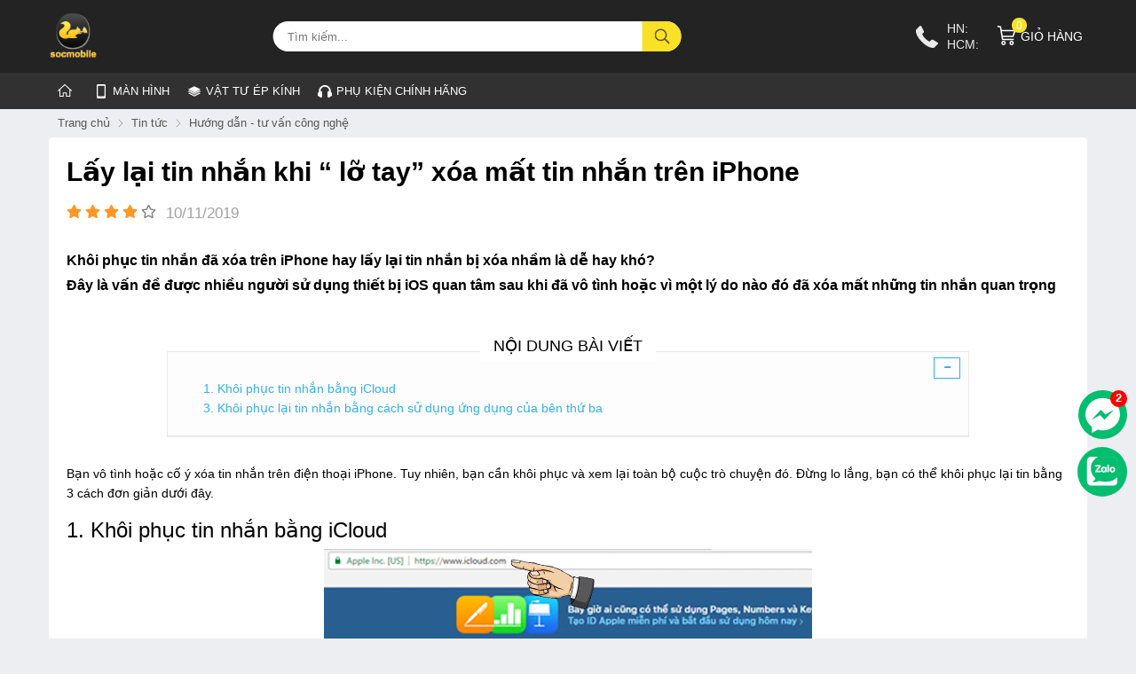

--- FILE ---
content_type: text/html; charset=UTF-8
request_url: https://socmobile.vn/lay-lai-tin-nhan-khi--lo-tay-xoa-mat-tin-nhan-tren-iphone-n192440.html
body_size: 45355
content:
		<!DOCTYPE html>
		<html lang="vi" prefix="og: http://ogp.me/ns#">		
		<head id="Head1" prefix="og: http://ogp.me/ns# fb:http://ogp.me/ns/fb# article:http://ogp.me/ns/article#">
			<meta http-equiv="Content-Type" content="text/html; charset=utf-8" />
			<meta http-equiv="Cache-control" content="public">
			<title>Lấy lại tin nhắn khi “ lỡ tay” xóa mất tin nhắn trên iPhone</title>
			<meta name="description" content="Khôi phục tin nhắn đã xóa trên iPhone hay lấy lại tin nhắn bị xóa nhầm là dễ hay khó? Đây là vấn đề được nhiều người sử dụng thiết bị iOS quan tâm sau khi đã vô..." />
			<meta name="keywords" content="Lấy lại tin nhắn khi “ lỡ tay” xóa mất tin nhắn trên iPhone" />
			<meta name="dc.language" content="VN" />
			<meta name="dc.source" content="https://socmobile.vn/" />
			<meta name="dc.relation" content="https://socmobile.vn/" />
			<meta name="dc.title" content="Lấy lại tin nhắn khi “ lỡ tay” xóa mất tin nhắn trên iPhone" />
			<meta name="dc.keywords" content="Lấy lại tin nhắn khi “ lỡ tay” xóa mất tin nhắn trên iPhone" />
			<meta name="dc.subject" content="Lấy lại tin nhắn khi “ lỡ tay” xóa mất tin nhắn trên iPhone" />
			<meta name="dc.description" content="Khôi phục tin nhắn đã xóa trên iPhone hay lấy lại tin nhắn bị xóa nhầm là dễ hay khó? Đây là vấn đề được nhiều người sử dụng thiết bị iOS quan tâm sau khi đã vô..." />
    		<link rel="author" href="https://socmobile.vn/" /> 

    				<meta property="og:type" content="website" />
			    	    
			<meta property="og:site_name" content="">        
			<meta property="og:locale" content="vi_VN" />
			<meta property="og:title" content="Lấy lại tin nhắn khi “ lỡ tay” xóa mất tin nhắn trên iPhone"/>
			<meta property="og:url"  content="https://socmobile.vn/lay-lai-tin-nhan-khi--lo-tay-xoa-mat-tin-nhan-tren-iphone-n192440.html" /> 
			<meta property="og:description"  content="Khôi phục tin nhắn đã xóa trên iPhone hay lấy lại tin nhắn bị xóa nhầm là dễ hay khó? Đây là vấn đề được nhiều người sử dụng thiết bị iOS quan tâm sau khi đã vô..." />

			
			<meta property="fb:app_id" content="1640033986320045" />
			<meta property="fb:admins" content="100001334850881"/>

			<meta property="og:type" content="website" />
			<link rel="manifest" href='https://socmobile.vn/manifest.json' />
			<meta name="theme-color" content="#fff" />

			
			
		<meta http-equiv="Content-Security-Policy" content="upgrade-insecure-requests">	
		<meta name="google-site-verification" content="BhLGDWIr7OVo-uE1DpNdJfZbAc0I10oPeZ50Iokd2Us" />	
								<link rel="canonical" href="https://socmobile.vn/lay-lai-tin-nhan-khi--lo-tay-xoa-mat-tin-nhan-tren-iphone-n192440.html">
			<meta content="INDEX,FOLLOW" name="robots" />
			<meta name="googlebot" content="index,follow" />
			
		<!--<meta property="fb:admins" content="651422754875589"/>-->
		<meta property="og:title"  content="Lấy lại tin nhắn khi “ lỡ tay” xóa mất tin nhắn trên iPhone" />
		<meta property="og:type"   content="website" />
		<meta property="og:image"  content="https://socmobile.vn/images/news/2021/4/4/large/lay-lai-tin-nhan-khi-lo-tay-xoa-mat-tin-nhan-tren-iphone-represent-192440-.jpg" />
		<meta property="og:image:width" content="600 "/>
		<meta property="og:image:height" content="315"/>
		<meta property="og:image:alt" content="Lấy lại tin nhắn khi “ lỡ tay” xóa mất tin nhắn trên iPhone" />
		<link rel="amphtml" href="https://socmobile.vn/lay-lai-tin-nhan-khi--lo-tay-xoa-mat-tin-nhan-tren-iphone-n192440.amp"><meta property="og:description"  content="&lt;div class=&quot;f-news-page-item-summary&quot;&gt;&lt;span &gt;Khôi phục tin nhắn đã xóa trên iPhone hay lấy lại tin nhắn bị xóa nhầm là dễ hay khó?&lt;br  /&gt;  Đây là vấn đề được nhiều người sử dụng thiết bị iOS quan tâm sau khi đã vô tình hoặc vì một lý do nào đó đã xóa mất những tin nhắn quan trọng&lt;/span&gt;&lt;/div&gt;" />

			<script type="application/ld+json">
			{
			    "@graph": [{
			            "@context": "http://schema.org",
			            "@type": "NewsArticle",
			            "mainEntityOfPage": {
			                "@type": "WebPage",
			                "@id": "https://socmobile.vn/lay-lai-tin-nhan-khi--lo-tay-xoa-mat-tin-nhan-tren-iphone-n192440.html"
			            },
			            "headline": "Bạn vô tình hoặc cố ý xóa tin nhắn trên điện thoại iPhone. Tuy nhiên, bạn cần",
			            "image": {
			                "@type": "ImageObject",
			                "url": "https://socmobile.vn/images/news/2021/4/4/large/lay-lai-tin-nhan-khi-lo-tay-xoa-mat-tin-nhan-tren-iphone-represent-192440-.jpg",
			                "height": 420,
			                "width": 800
			            },
			            "datePublished": "10/11/2019",
			            "dateModified": "10/11/2019",
			            "author": {
			                "@type": "Person",
			                "name": "https://socmobile.vn/"
			            },
			            "publisher": {
			                "@type": "Organization",
			                "name": "https://socmobile.vn/",
			                "logo": {
			                    "@type": "ImageObject",
			                    "url": "https://socmobile.vn/images/config/logo-3d_1682481011.png",
			                    "width": 174,
			                    "height": 50
			                }
			            },
			            "description": "khôi phục và xem lại toàn bộ cuộc trò chuyện đó. Đừng lo lắng, bạn có thể khôi phục lại tin bằng 3 cách đơn giản dưới đây. 1. Khôi phục tin nhắn bằng iCloud Nếu bạn đã từng lưu trữ dữ liệu từ iPhone sang iCloud thì bạn sẽ dễ dàng để khôi phục lại tin nhắn đã xóa từ những dữ liệu đó. Bước 1:&amp;nbsp;Truy cập vào iCloud và đăng nhập tài khoản Apple ID của bạn vào đó. Nếu bạn "
			        }, {
			            "@context": "http://schema.org",
			            "@type": "WebSite",
			            "name": "https://socmobile.vn/",
			            "url": "https://socmobile.vn/"
			        },
			        {
			            "@context": "http://schema.org",
			            "@type": "Organization",
			            "url": "https://socmobile.vn/",
			            "@id": "https://socmobile.vn//#organization",
			            "name": "https://socmobile.vn/",
			            "logo": "https://socmobile.vn/images/config/logo-3d_1682481011.png"
			        }
			    ]
			}
			</script>
		
					<link type='image/x-icon'	href='https://socmobile.vn/favicon.ico' rel='icon' />
			<meta name="viewport" content="width=device-width, initial-scale=1, maximum-scale=1">
			<meta name="geo.placename" content="H&agrave; Nội" />
			<meta name="geo.region" content="VN-HN" />
			<meta name="geo.position" content="21;105.83" />
			<meta name="ICBM" content="21, 105.83" />
									
			<style amp-custom>html{color:#484c52;color:#000}:root{--main-color: #ff7300;--main-color: #f9e128;--extra-color: #2fb0f3;--border-color: rgb(243, 243, 243);--footer-color: #991b1d;--text-color: rgb(72, 76, 82);--icon-color: #02be6e}body,div,dl,dt,dd,ul,ol,li,h1,h2,h3,h4,h5,h6,pre,code,form,legend,input,button,textarea,p,blockquote{margin:0;padding:0}body{font:14px/18px Helvetica,Arial,'DejaVu Sans','Liberation Sans',Freesans,sans-serif;margin:0;padding:0;width:100%;background:#edeef1;-webkit-text-size-adjust:100%}@media all and (max-width: 700px){body{font:14px/18px Helvetica,Arial,'DejaVu Sans','Liberation Sans',Freesans,sans-serif}}th,td{margin:0}a{color:#000;text-decoration:none;-moz-transition:all 0.2s ease-in 0;-webkit-transition:all 0.2s ease-in;-webkit-transition-delay:0;transition:all 0.2s ease-in 0}a:hover{color:var(--blue-color)}table{border-collapse:collapse;border-spacing:0}.red,.label_error{color:red}.redborder{border:1px solid red}.bold{font-weight:bold}img{border:0;max-width:100%;transition:.4s}del,ins{text-decoration:none}li{list-style:none}caption,th{text-align:left}h1,h2,h3,h4,h5,h6{font-size:100%;font-family:inherit;font-weight:500;line-height:1.1}q:before,q:after{content:''}abbr,acronym{border:0;font-variant:normal}sup{vertical-align:baseline}sub{vertical-align:baseline}legend{color:#000000;font-weight:bold;padding:0 8px}figure{margin:0;text-align:center;margin-bottom:12px}.figcaption{font-style:italic}input,button,textarea,select,optgroup,option{font-family:inherit;font-size:inherit;font-style:inherit;font-weight:inherit;outline:none}input,button,textarea,select{*font-size:100%}table{font:100%;border-collapse:collapse}pre,code,kbd,samp,tt{font-family:monospace;*font-size:108%;line-height:100%}select{margin:0;-webkit-box-sizing:border-box;-moz-box-sizing:border-box;-webkit-appearance:none;-moz-appearance:none;background-image:linear-gradient(45deg, transparent 50%, #333 50%),linear-gradient(135deg, #333 50%, transparent 50%),linear-gradient(to right, #fff, #fff);background-position:calc(100% - 20px) calc(1em + -2px),calc(100% - 15px) calc(1em + -2px),100% 0;background-size:5px 5px, 5px 5px, 2.5em 2.5em;background-repeat:no-repeat}select:focus{background-image:linear-gradient(45deg, #fff 50%, transparent 50%),linear-gradient(135deg, transparent 50%, #fff 50%),linear-gradient(to right, gray, gray);background-position:calc(100% - 15px) 1em,calc(100% - 20px) 1em,100% 0;background-size:5px 5px, 5px 5px, 2.5em 2.5em;background-repeat:no-repeat;border-color:grey;outline:0}.clear,.clearfix{clear:both}.cls::after{content:'';display:block;clear:both}.hidden,.hide,.hiden{display:none}.pagination{text-align:center;margin-top:40px;margin-bottom:20px;width:100%;padding-bottom:10px}.scroll_bar::-webkit-scrollbar-track{border-radius:10px;background-color:#EBEBEB}.scroll_bar::-webkit-scrollbar{width:3px;background-color:#EBEBEB;border-radius:10px}.scroll_bar::-webkit-scrollbar-thumb{border-radius:10px;background:scroll center center var(--main-color)}.pagination .current{background:none repeat scroll 0 0 var(--main-color);color:#FFFFFF;border:1px solid var(--main-color);display:inline-block;font-size:14px;margin-left:6px;padding:6px 12px;box-sizing:border-box;border-radius:3px}.block_testimonials .title_icon{width:40px;height:40px;float:left;position:relative}.block_videos .title_icon{width:40px;height:40px;float:left;position:relative}.pagination a,.pagination b{background:none repeat scroll 0 0 #fff;color:#4C4C4C;display:inline-block;font-size:13px;margin-left:6px;padding:6px 12px;border-radius:3px;text-decoration:none;box-sizing:border-box;border:1px solid #eee;margin-bottom:10px}.pagination a:hover,.pagination b:hover{background:none repeat scroll 0 0 #2080CA;color:#FFFFFF;-webkit-transition:0.15s ease-in-out all;transition:0.15s ease-in-out all}.next-page{padding:6px 13px 6px !important}.pre-page{padding:6px 13px 6px !important}.next-page:hover{-webkit-transition:0.15s ease-in-out all;transition:0.15s ease-in-out all}.pre-page:hover{-webkit-transition:0.15s ease-in-out all;transition:0.15s ease-in-out all}.left{float:left}.right{float:right}.right-col .block{background:#fff;margin-top:20px;box-sizing:border-box}.page_title{position:relative;margin-bottom:22px}.page_title span{font-size:26px;color:#000;line-height:1.143}.page_title:after{display:none;content:'';position:absolute;bottom:0px;left:0;width:83px;height:0;border-style:solid;border-width:3px 0px 0 0;border-color:var(--main-color) transparent transparent transparent;webkit-transition:all .5s ease;-moz-transition:all .5s ease;-o-transition:all .5s ease;-ms-transition:all .5s ease;transition:all .5s ease}@media screen and (max-width: 768px){.page_title span{font-size:20px}}.fr{float:right}.fl{float:left}.benmarch{display:none}.hide{display:none}.hidetime{display:none}.submit_bt,.reset_bt{padding:5px 14px;border-radius:4px;font-size:15px;cursor:pointer}.submit_bt{border:1px solid #2080CA;background:#2080CA;color:#FFF}.submit_bt:hover{border:1px solid #C90008;background:#C90008}.reset_bt{border:1px solid #b3b1b1;background:#f9f9f9;color:#000}.reset_bt:hover{border:1px solid #b3b1b1;background:#cecdcd}.redborder{border-color:#ED1C24 !important}.scroll-bar::-webkit-scrollbar-track{border-radius:15px;background-color:#EBEBEB}.scroll-bar::-webkit-scrollbar{width:5px;background-color:#EBEBEB;border-radius:15px}.scroll-bar::-webkit-scrollbar-thumb{border-radius:15px;background:#2080CA;border:1px solid #EBEBEB}.right-col{width:290px;float:right;position:relative}.main-area-2col-right{width:-webkit-calc(100% - 290px);width:-moz-calc(100% - 290px);width:calc(100% - 290px);float:left;padding-right:40px;box-sizing:border-box}.container{width:1170px;max-width:100%;margin:0 auto}@media only screen and (max-width: 1200px){.container{padding-left:12px;padding-right:12px;box-sizing:border-box}}@media all and (min-width: 1500px){.container2{width:1380px;max-width:100%;margin:0 auto}}.lazy,.owl-lazy{opacity:0}.after-lazy{display:inline-block !important}.header_wrapper_wrap{width:100%;z-index:9;position:relative}@media all and (max-width: 1025px){.header_wrapper_wrap{min-height:50px}}.header_wrapper_wrap .header_wrapper_wrap_body{width:100%;z-index:9999;top:0;transition:.5s;background:#232323}@media all and (max-width: 1025px){.header_wrapper_wrap .header_wrapper_wrap_body{position:fixed;background:#000;box-shadow:-1px 0px 7px 0px rgba(17,5,82,0.1)}}.box_menu_fix{min-height:40px}@media all and (max-width: 1025px){.box_menu_fix{display:none}}.header_menu{background:#313131;width:100%;transition:all 0.5s cubic-bezier(0.55, 0, 0.1, 1);z-index:99}#header_inner{display:flex;align-items:center}@media screen and (max-width: 1025px){#header_inner{display:block}}.header_wrapper{padding:13px 0px 13px;width:100%;z-index:100;transition:all 0.5s cubic-bezier(0.55, 0, 0.1, 1)}@media screen and (max-width: 1025px){.header_wrapper{padding:2px 0px 2px}}.header-l{float:left;width:130px;width:unset}.header-r{float:right;box-sizing:border-box;display:flex;align-items:center;width:calc(100% - 60px);justify-content:flex-end}@media screen and (max-width: 1025px){.header-r{width:unset}}.header-r .phone{float:right;display:flex;align-items:center;margin-right:0px}@media screen and (max-width: 1025px){.header-r .phone{display:none}}.header-r .phone svg{width:25px;fill:#eaeaea;margin-right:10px}.header-r .phone a{font-size:14px;color:var(--main-color);text-align:center}.header-r .phone a span{color:#eaeaea}@media screen and (max-width: 1180px){.header-r .phone a{font-size:20px}}.header-r .shopcart{float:right;box-sizing:border-box;margin-right:0px;margin-left:20px}@media screen and (max-width: 1025px){.header-r .shopcart{margin-top:5px}}.logo{display:grid}.logo_img{width:auto !important;height:56px}@media all and (max-width: 1025px){.logo_img{height:40px;display:none}}.logo_img_small{display:none}@media all and (max-width: 1025px){.logo_img_small{display:block;height:46px}}.regions_search{width:47%;box-sizing:border-box;float:right;margin-right:50px;width:36%;box-sizing:border-box;float:right;margin-right:0;position:absolute;left:42%;transform:translate(-50%, 0px)}@media all and (max-width: 1025px){.regions_search{padding-top:0px;width:calc(100% - 130px - 65px);width:400px;float:none;display:block;position:absolute;z-index:999;left:unset;margin-right:0;padding:0;box-sizing:border-box;top:calc(50% - 17px);left:50%;transform:translate(-50%, 0px)}}@media all and (max-width: 650px){.regions_search{width:calc(100% - 55px - 130px);right:100px;left:unset;transform:translate(0%, 0px)}}.regions_search .block_regions{width:100px;float:left}@media all and (max-width: 800px){.regions_search .block_regions{display:none}}.regions_search select{border:none;height:40px;box-sizing:border-box;background:#EEE;border-radius:4px 0 0 4px;font-size:13px;display:inline-block;font:inherit;padding:10px;width:100px;margin:0;-webkit-box-sizing:border-box;-moz-box-sizing:border-box;-webkit-appearance:none;-moz-appearance:none;background-image:linear-gradient(45deg, transparent 50%, #333 50%),linear-gradient(135deg, #333 50%, transparent 50%),linear-gradient(to right, #eee, #eee);background-position:calc(100% - 19px) calc(1em + 2px),calc(100% - 15px) calc(1em + 2px),100% 0;background-size:5px 5px, 5px 5px, 2.5em 2.5em;background-repeat:no-repeat}.search_mb{display:none;cursor:pointer}@media all and (max-width: 1024px){.search_mb{margin-left:0px}}.search_mb svg{width:20px;fill:var(--text-color);transition:.4s}.search_mb .search_mb_on,.search_mb .search_mb_off{display:grid}.search_mb .search_mb_off{display:none}.search_mb.active .search_mb_off{display:grid}.search_mb.active .search_mb_on{display:none}.regions_search.active{display:block}.sb-toggle-left{display:none;width:unset;float:left;margin-top:14px}@media all and (max-width: 1025px){.sb-toggle-left{display:block}}.navicon-line{width:24px;height:3px;border-radius:0px;margin-bottom:5px;background-color:var(--text-color);background:#fff}@media all and (max-width: 330px){.navicon-line{width:20px;margin-bottom:3px}}.modal-menu-full-screen{width:100%;height:100%;position:fixed;top:0;bottom:0;left:0;display:none;background:#000000cc;z-index:11}.text-compare{margin-top:4px;text-align:right}.text-compare a{color:#999999;display:block;font-size:12px}.slideshow_countdown{display:flex;flex-wrap:wrap;margin-top:8px}@media only screen and (max-width: 1025px){.slideshow_countdown{margin-top:8px;background:none}}@media only screen and (max-width: 850px){.slideshow_countdown{display:block}}.slideshow_countdown .slideshow{max-width:66%;float:left;width:800px}@media only screen and (max-width: 850px){.slideshow_countdown .slideshow{width:100%;max-width:100%;float:none}}.slideshow_countdown>.countdown{width:34%;float:right;padding-left:8px;box-sizing:border-box}@media only screen and (max-width: 850px){.slideshow_countdown>.countdown{width:100%;margin-top:4px;float:none;padding-left:0px;display:none}}.slideshow_countdown>.countdown .block:first-child{margin-top:0px}.login_icon{float:right;width:95px}@media screen and (max-width: 760px){.login_icon{width:25px;float:left}}.login_icon a{color:#fff;display:block}@media screen and (max-width: 760px){.login_icon .my-account,.login_icon .log-out{display:none}}.login_icon .my-account{margin-top:-10px}.login_icon .login_icon_inner{position:relative;padding-left:33px;box-sizing:border-box;display:inline-block;color:#fff}@media screen and (max-width: 760px){.login_icon .login_icon_inner span{display:none}}.login_icon .login_icon_inner svg{width:23px;height:23px;fill:#ffffff;left:0px;top:-4px;position:absolute}@media screen and (max-width: 760px){.login_icon .login_icon_inner svg{top:-17px}}@media screen and (max-width: 600px){.login_icon .login_icon_inner svg{top:-20px}}.support_top{float:right;position:relative;color:#222;padding-left:45px;width:96px;box-sizing:border-box}.support_top svg{width:33px;height:33px;position:absolute;fill:var(--main-color);left:0px;top:0px}.support_top a{color:#222 !important}@media all and (max-width: 1090px){.support_top{display:none}}.main_wrapper .left-col .block,.main_wrapper .right-col .block{margin-bottom:20px;border:1px solid #EBEBEB}.right-col .block_title,.left-col .block_title{color:#2080CA;cursor:pointer;font-size:15px;text-transform:uppercase;font-weight:500;text-align:center;padding-bottom:10px;padding-top:10px;background:var(--extra-color);font-weight:bold;color:#fff}.block_title{font-weight:bold;font-size:20px;text-transform:uppercase;margin-bottom:20px;display:block;line-height:30px;line-height:1.188;text-align:left}@media all and (max-width: 1025px){.pos1{margin-top:8px}}.pos1_mb{margin-top:4px;margin-bottom:8px}.pos2{margin-top:8px}@media all and (max-width: 1025px){.pos2{margin-top:8px}}@media all and (max-width: 650px){.pos2{margin-top:6px;margin-bottom:-4px}}.pos3,.pos4{margin-top:12px}.pos3 .padding_pos,.pos4 .padding_pos{padding:25px;background:#fff}@media all and (max-width: 850px){.pos3 .padding_pos,.pos4 .padding_pos{padding:20px}}@media all and (max-width: 650px){.pos3 .padding_pos,.pos4 .padding_pos{padding:15px}}.pos3 .block_title,.pos4 .block_title{font-size:18px;font-weight:600;text-transform:uppercase;margin-bottom:18px;line-height:27px;margin-left:-25px;padding-left:21px;border-left:4px solid var(--main-color);margin-top:-6px}@media all and (max-width: 850px){.pos3 .block_title,.pos4 .block_title{margin-top:0px;margin-left:-20px;padding-left:16px}}@media all and (max-width: 650px){.pos3 .block_title,.pos4 .block_title{margin-bottom:15px;line-height:25px;font-size:16px;margin-left:-15px;padding-left:15px}}.pos4{margin-top:12px}.banner-off{display:none}footer{background:#fbfbfc;color:#000;font-size:13px;padding:35px 0 25px;background-image:url("/images/bg_footer.png");background-repeat:no-repeat;background-size:cover;background-position:top center;margin-top:35px;background:#171b27;color:#c9c6c6}footer a{color:#000;color:#c9c6c6}footer .logo_footer{height:66px}@media all and (max-width: 1025px){footer .logo_footer{height:55px}}footer .info_bottom{max-height:200px;overflow:auto;margin-top:15px;line-height:20px}footer .info_bottom li,footer .info_bottom p{margin-bottom:3px !important}footer .footer_left{width:21%;float:left;background:#fff;margin-top:-43px;padding:40px 15px;border-radius:0 0 5px 5px;box-sizing:border-box;position:relative;padding:0;margin-top:0px;background:none}@media all and (max-width: 850px){footer .footer_left{width:50%}}@media all and (max-width: 650px){footer .footer_left{width:100%;float:none;background:none;padding:0;margin-top:0px}}footer .footer_left:after,footer .footer_left:before{position:absolute;width:8px;height:8px;content:'';background:#a7b2c5;z-index:0;top:0;left:-8px;clip-path:polygon(100% 0, 100% 100%, 0 100%);--webkit-clip-path: polygon(100% 0, 100% 100%, 0 100%);display:none}footer .footer_left:before{left:unset;right:-8px;clip-path:polygon(0 0, 0% 100%, 100% 100%);--webkit-clip-path: polygon(0 0, 0% 100%, 100% 100%)}@media all and (max-width: 850px){footer .container{display:flex;flex-wrap:wrap}}footer .footer_top{float:left;line-height:22px;padding-right:20px}@media all and (max-width: 850px){footer .footer_top{margin-top:20px}}footer .footer_top_l{width:33%;box-sizing:border-box;padding-left:42px}@media all and (max-width: 850px){footer .footer_top_l{padding-left:0px;width:50%}}@media all and (max-width: 650px){footer .footer_top_l{width:100%}}footer .footer_top_c{width:22%;box-sizing:border-box}footer .footer_top_r{width:24%;box-sizing:border-box}@media all and (max-width: 850px){footer .footer_top_c,footer .footer_top_r{width:100%;float:none;background:none;padding:0px;box-sizing:border-box;border-radius:3px;padding:8px 15px 0;position:relative}footer .footer_top_c:after,footer .footer_top_r:after{position:absolute;content:'';width:7px;height:7px;top:16px;right:16px;border-right:1px solid;border-bottom:1px solid;transform:rotate(-45deg)}}footer .title_bottom{display:block;font-size:15px;position:relative;color:var(--main-color);text-transform:uppercase;line-height:26px;margin-bottom:8px}footer .info_bankings p,footer .info_bottom p{margin-bottom:7px}footer .info_bankings li,footer .info_bottom li{padding-left:18px;margin-bottom:13px;position:relative}footer .info_bankings li:after,footer .info_bottom li:after{position:absolute;content:'';left:0;top:8px;width:5px;height:5px;border-radius:50%;background:var(--main-color)}.address_bottom .item{margin-bottom:10px}.address_bottom .item:last-child{margin-bottom:0px}.footer_bottom{background:#171b27;color:#a7a6a6;font-size:12px;padding:10px 0}.footer_bottom .copyright{float:left}.footer_bottom .developer{color:#a7a6a6;float:right}#menu-fixed-bar{width:40%;z-index:999;transition:all 0.25s cubic-bezier(0.55, 0, 0.1, 1);float:right}.slide-down{-ms-transform:translateY(-100%);transform:translateY(-100%);transition:0.5s}.slide-up{-ms-transform:translateY(0);transform:translateY(0);transition:0.5s}.m-slide-down{-ms-transform:translateY(-100%);transform:translateY(-100%)}.m-slide-up{-ms-transform:translateY(0);transform:translateY(0);background:#fdfdfd;z-index:1000;box-shadow:0px 0px 2px 2px #CCC}#fixed-bar{position:fixed;bottom:0;height:45px;bottom:100px;z-index:999}#fixed-bar>div{float:left;max-width:22%;cursor:pointer;text-align:center;text-transform:uppercase;font-size:11px;width:35px}#fixed-bar>div .wrap_icon{margin-top:5px;margin-bottom:3px}#fixed-bar>div .wrap_icon i{padding:5px 15px}#fixed-bar .buy_now_bt .wrap_icon i{background-position:0px -351px}#fixed-bar .call .wrap_icon i{background-position:-34px -351px}#fixed-bar #bar-inner .wrap_icon i{background-position:-64px -351px}.certified_bct{background-position:0px -92px;content:' ';height:36px;display:block;margin-top:11px;padding-top:12px;width:131px}.suntory-alo-phone{background-color:transparent;cursor:pointer;height:120px;position:fixed;transition:visibility 0.5s ease 0s;width:120px;z-index:200000 !important;display:none;left:-13px;bottom:-25px}.suntory-alo-ph-circle{animation:1.2s ease-in-out 0s normal none infinite running suntory-alo-circle-anim;background-color:transparent;border:2px solid rgba(30,30,30,0.4);border-radius:100%;height:100px;left:0px;opacity:0.1;position:absolute;top:0px;transform-origin:50% 50% 0;transition:all 0.5s ease 0s;width:100px}.suntory-alo-phone.suntory-alo-green .suntory-alo-ph-circle{border-color:#1aa23ee8;opacity:1}.suntory-alo-ph-circle-fill{animation:2.3s ease-in-out 0s normal none infinite running suntory-alo-circle-fill-anim;border:2px solid transparent;border-radius:100%;height:70px;left:15px;position:absolute;top:15px;transform-origin:50% 50% 0;transition:all 0.5s ease 0s;width:70px}.suntory-alo-phone.suntory-alo-green .suntory-alo-ph-circle-fill{background-color:#1aa23ee8}.suntory-alo-ph-img-circle{border:2px solid transparent;border-radius:100%;height:50px;left:25px;position:absolute;top:25px;transform-origin:50% 50% 0;width:50px}.suntory-alo-phone.suntory-alo-green .suntory-alo-ph-img-circle{background-color:#1aa23ee8}.suntory-alo-ph-img-circle svg{position:absolute;top:13px;left:13px}.description a{color:#00A7F4;color:var(--extra-color)}.description a:hover{color:#057bb1}ol{padding-left:30px}ol li{list-style:decimal !important}@keyframes suntory-alo-circle-anim{0%{opacity:0.1;transform:rotate(0deg) scale(0.5) skew(1deg)}30%{opacity:0.5;transform:rotate(0deg) scale(0.7) skew(1deg)}100%{opacity:0.6;transform:rotate(0deg) scale(1) skew(1deg)}}@keyframes suntory-alo-circle-img-anim{0%{transform:rotate(0deg) scale(1) skew(1deg)}10%{transform:rotate(-25deg) scale(1) skew(1deg)}20%{transform:rotate(25deg) scale(1) skew(1deg)}30%{transform:rotate(-25deg) scale(1) skew(1deg)}40%{transform:rotate(25deg) scale(1) skew(1deg)}50%{transform:rotate(0deg) scale(1) skew(1deg)}100%{transform:rotate(0deg) scale(1) skew(1deg)}}@keyframes suntory-alo-circle-fill-anim{0%{opacity:0.2;transform:rotate(0deg) scale(0.7) skew(1deg)}50%{opacity:0.2;transform:rotate(0deg) scale(1) skew(1deg)}100%{opacity:0.2;transform:rotate(0deg) scale(0.7) skew(1deg)}}#cfacebook a.chat_fb_openned:before{content:'x';position:absolute;right:10px;color:#fff;top:3px}#cfacebook .fchat{float:left;width:100%;height:270px;overflow:hidden;display:none;background-color:#fff}#cfacebook .fchat .fb-page{margin-top:-130px;float:left}#cfacebook a.chat_fb:hover{text-decoration:none}#cfacebook{position:fixed;bottom:225px;right:10px;z-index:99999;height:auto;border-top-left-radius:5px;border-top-right-radius:5px;overflow:hidden}@media all and (max-width: 650px){#cfacebook{bottom:200px}}#cfacebook a.chat_fb{float:left;padding:6px 5px 0px 5px;color:#fff;text-decoration:none;text-shadow:0 1px 0 rgba(0,0,0,0.1);background-repeat:repeat-x;background-size:auto;background-position:0 0;background-color:#3a5795;background:rgba(0,103,190,0.86);background:var(--icon-color);border:0;z-index:9999999;font-size:15px;box-sizing:border-box;text-align:center;font-weight:bold;border-radius:50%;display:block;position:relative}#cfacebook a.chat_fb:after{display:block;width:19px;height:19px;color:#FFF;content:"2";position:absolute;top:0px;right:0px;background:red;border-radius:50%;font-size:13px;line-height:18px}#cfacebook a.chat_fb svg{width:45px;height:45px}@media all and (max-width: 650px){#cfacebook a.chat_fb svg{width:35px;height:35px}}#cfacebook a.chat_fb span{display:none}#cfacebook .fchat .fb-page{margin-top:0px;float:left}#cfacebook a.chat_fb_openned{border-radius:0;width:100%}#cfacebook a.chat_fb_openned svg{display:none}#cfacebook a.chat_fb_openned i{display:none}#cfacebook a.chat_fb_openned::after{display:none}#cfacebook a.chat_fb_openned span{display:block}.address_header .more_info{position:relative}.address_header .more_info::before{position:absolute;content:' ';width:10px;height:10px;top:3px;right:0px;background-position:-45px -70px;background-repeat:no-repeat;z-index:100;background-color:#FFF}.address_header{display:none}.address_fixed_popup{margin-top:-3px}.hotline_fixed_popup,.address_fixed_popup{position:relative}.hotline_fixed_popup .icon_v1:after{content:'';background:url('data:image/svg+xml;utf8,<svg xmlns="http://www.w3.org/2000/svg" xmlns:xlink="http://www.w3.org/1999/xlink" height="28" width="28" fill="white" version="1.1" x="0px" y="0px" viewBox="0 0 100 100" enable-background="new 0 0 100 100" xml:space="preserve"><path d="M78.014,20.385c8.463,8.75,12.51,18.127,12.84,29.081c0.076,2.519-1.453,4.183-3.876,4.312  c-2.557,0.136-4.293-1.441-4.356-4.012c-0.134-5.394-1.357-10.521-4.033-15.211C72.491,23.871,63.191,18.302,50.95,17.603  c-1.358-0.077-2.631-0.218-3.586-1.305c-1.223-1.391-1.33-2.991-0.672-4.62c0.664-1.642,2.01-2.382,3.759-2.352  c7.969,0.135,15.321,2.353,21.955,6.761C74.697,17.61,76.787,19.437,78.014,20.385z M50.11,24.674  c-0.732-0.01-1.53,0.134-2.189,0.44c-1.704,0.79-2.505,2.791-2.048,4.786c0.402,1.758,1.954,2.972,3.906,2.996  c4.562,0.056,8.597,1.499,11.951,4.624c3.688,3.434,5.41,7.741,5.588,12.751c0.032,0.891,0.367,1.904,0.891,2.618  c1.094,1.49,3.037,1.864,4.821,1.184c1.577-0.601,2.506-2.014,2.492-3.886c-0.051-6.981-2.592-12.943-7.5-18.08  C63.098,27.364,57.118,24.773,50.11,24.674z M73.486,87.206c1.689-1.888,3.575-3.599,5.361-5.401  c2.643-2.667,2.664-5.902,0.036-8.55c-3.134-3.157-6.28-6.302-9.44-9.433c-2.586-2.562-5.819-2.556-8.393-0.005  c-1.966,1.948-3.936,3.893-5.86,5.882c-0.133,0.137-0.261,0.247-0.389,0.328l-1.346,1.346c-0.375,0.239-0.748,0.236-1.236-0.029  c0.73-0.689-2.619-1.246-3.839-2.012c-5.695-3.575-10.471-8.183-14.694-13.374c-2.101-2.582-3.968-5.329-5.259-8.431  c-0.215-0.517-0.221-0.888,0.067-1.281l1.346-1.346c0.064-0.087,0.137-0.175,0.231-0.265c0.59-0.569,1.175-1.143,1.757-1.72  c1.361-1.348,2.706-2.711,4.057-4.069c2.69-2.703,2.684-5.88-0.015-8.604c-1.531-1.544-3.074-3.077-4.612-4.614  c-1.585-1.584-3.157-3.181-4.756-4.75c-2.59-2.543-5.824-2.548-8.408-0.007c-1.973,1.941-3.882,3.948-5.886,5.856  c-1.866,1.777-2.817,3.931-3.007,6.463c-0.307,4.104,0.699,7.983,2.106,11.77c2.909,7.832,7.333,14.766,12.686,21.137  c7.239,8.617,15.894,15.436,26.017,20.355c4.554,2.213,9.283,3.915,14.409,4.196C67.944,90.844,71.028,89.954,73.486,87.206z"/></svg>');background-repeat:no-repeat;width:28px;height:28px;display:block;margin:8px}.address_fixed_popup .icon_v1:after{content:'';background:url('data:image/svg+xml;utf8,<svg aria-hidden="true" data-prefix="fas" data-icon="map-marker-alt" role="img" height="28" width="28" xmlns="http://www.w3.org/2000/svg" viewBox="0 0 384 512" class="svg-inline--fa fa-map-marker-alt fa-w-12"><path fill="white" d="M172.268 501.67C26.97 291.031 0 269.413 0 192 0 85.961 85.961 0 192 0s192 85.961 192 192c0 77.413-26.97 99.031-172.268 309.67-9.535 13.774-29.93 13.773-39.464 0zM192 272c44.183 0 80-35.817 80-80s-35.817-80-80-80-80 35.817-80 80 35.817 80 80 80z" class=""></path></svg>');background-repeat:no-repeat;width:28px;height:28px;display:block;margin:8px}.hotline_fixed_popup_content,.address_header{position:absolute;width:260px;top:0;right:100%;padding-right:10px;display:none;margin-top:0}.hotline_fixed_popup:hover .hotline_fixed_popup_content{display:block}.address_fixed_popup:hover .address_header{display:block;max-height:166px;overflow-y:auto;overflow-x:hidden}.add_full,.support_phone{position:relative;width:100%;right:0;background:#FFF;border:1px solid #F5F5F5;padding:10px;border-radius:0 0 4px 4px;border-top:3px solid #0183BF;z-index:101;-webkit-transition:all .5s ease;-moz-transition:all .5s ease;-o-transition:all .5s ease;transition:all .5s ease;box-sizing:border-box}.add_full ul{position:relative;padding-left:18px;margin-bottom:10px}.add_full ul::before{position:absolute;content:' ';width:14px;height:20px;top:4px;left:0px;position:absolute;background:url('data:image/svg+xml;utf8,<svg aria-hidden="true" data-prefix="fas" data-icon="map-marker-alt" role="img" xmlns="http://www.w3.org/2000/svg" viewBox="0 0 384 512" class="svg-inline--fa fa-map-marker-alt fa-w-12"><path fill="dodgerblue" d="M172.268 501.67C26.97 291.031 0 269.413 0 192 0 85.961 85.961 0 192 0s192 85.961 192 192c0 77.413-26.97 99.031-172.268 309.67-9.535 13.774-29.93 13.773-39.464 0zM192 272c44.183 0 80-35.817 80-80s-35.817-80-80-80-80 35.817-80 80 35.817 80 80 80z" class=""></path></svg>');background-repeat:no-repeat;content:' ';top:1px;left:0px}.add_full ul li:nth-child(2){color:#999999;font-size:13px;margin-top:2px}.support_phone ul li .name{font-weight:bold}.support_phone ul li .phone{color:#afafaf;font-size:15px;margin-top:6px}.support_phone ul li .phone a{color:#777;font-size:13px}.address_header:hover .add_full{display:block !important;-webkit-transition:all .5s ease;-moz-transition:all .5s ease;-o-transition:all .5s ease;transition:all .5s ease}.header .hotline:hover .support_phone{display:block !important;-webkit-transition:all .5s ease;-moz-transition:all .5s ease;-o-transition:all .5s ease;transition:all .5s ease}.arrow_box{position:relative;background:#FFF;border:1px solid #F5F5F5}.arrow_box:after,.arrow_box:before{left:100%;top:20px;border:solid transparent;content:" ";height:0;width:0;position:absolute;pointer-events:none}.arrow_box:after{border-color:rgba(136,183,213,0);border-left-color:#FFF;border-width:8px;margin-top:-8px}.arrow_box:before{border-color:rgba(194,225,245,0);border-left-color:#F5F5F5;border-width:9px;margin-top:-9px}@media only screen and (max-width: 880px){.pos_mixed_left{float:none;width:100%}.pos_mixed_right{float:none;width:100%;margin-top:15px}}@media only screen and (max-width: 600px){.address_header{display:none}footer .menu_footer{width:100%;margin-top:20px;padding:0}.suntory-alo-phone{display:block;bottom:60px;width:40px;height:40px}}.banner-home-top{margin-top:20px;background-size:cover}@media all and (max-width: 800px){.banner-home-top{margin-top:0px}}@media all and (max-width: 600px){.banner-home-top{display:flex;flex-wrap:wrap;margin-top:10px;display:none}}.banner-home-bottom{margin-bottom:10px}@keyframes spin2{0%{transform:rotate(0deg)}40%{transform:rotate(0deg)}50%{transform:rotate(10deg)}70%{transform:rotate(-10deg)}100%{transform:rotate(0deg)}}@keyframes fade-bg1111{0%{transform:translate(30px);opacity:0,5}50%{transform:translate(-140px);opacity:1}51%{transform:translate(-140px);opacity:0.5}100%{transform:translate(30px);opacity:1}}@keyframes fade-bg1112{0%{transform:scale(0.9, 1.1)}50%{transform:scale(0.7, 0.8)}51%{transform:scale(0.7, 0.8)}100%{transform:scale(0.9, 1.1)}}@keyframes chang-rotage-anim-2-bh{0%{transform:rotate(0deg) scale(1) skew(1deg)}50%{transform:rotate(0deg) scale(1) skew(1deg)}45%{transform:rotate(-25deg) scale(1.3) skew(1deg)}60%{transform:rotate(25deg) scale(1) skew(1deg)}65%{transform:rotate(-25deg) scale(1.3) skew(1deg)}70%{transform:rotate(25deg) scale(1) skew(1deg)}85%{transform:rotateY(360deg) scale(1) skew(1deg)}100%{transform:rotate(0deg) scale(1) skew(1deg)}}#fixed-bar{margin:0;padding:0;z-index:100;left:13px;border-radius:50%}@media all and (max-width: 600px){#fixed-bar{bottom:80px !important}}#fixed-bar #bar-inner{height:50px;margin:0 10px 0 auto}#fixed-bar #bar-inner a{background:var(--icon-color);opacity:0.7;display:block;border-radius:50%;text-decoration:none;-moz-transition:all 0.2s ease-in 0;-webkit-transition:all 0.2s ease-in;-webkit-transition-delay:0;transition:all 0.2s ease-in 0;width:44px;height:44px;text-align:center;line-height:44px;box-sizing:border-box;transition:0.5s;-moz-transition:0.5s;-webkit-transition:0.5s;-o-transition:0.5s}#fixed-bar #bar-inner a svg{width:20px;height:20px;margin-top:12px;fill:#fff;transition:0.5s;-moz-transition:0.5s;-webkit-transition:0.5s;-o-transition:0.5s}#fixed-bar:hover #bar-inner a{opacity:1}#fixed-bar:hover #bar-inner a svg{fill:var(--main-color)}.tag_foot{margin-top:5px}.tag_foot a{color:#bdbdbd}@media all and (max-width: 800px){.support{width:100%;padding-left:0px}}@media all and (max-width: 600px){.support{width:100%;padding-right:0}}.support .item{position:relative;padding-left:70px;padding-top:15px;padding-bottom:15px;color:#fff;margin-bottom:20px}@media all and (max-width: 800px) and (min-width: 500px){.support .item{width:50%;float:left;box-sizing:border-box}}.support .item:nth-child(1){background:#22d000}.support .item:nth-child(2){background:#e71b1b}.support .item svg{position:absolute;width:40px;height:40px;fill:#fff;left:15px}.support .item span{text-transform:uppercase;font-size:18px}.support .item a{margin-top:6px;color:#fff;font-style:italic;font-size:16px;transition:0.5s}.support .item a:hover{color:#fff900}#modal_alert{position:fixed;background:rgba(0,0,0,0.75);z-index:99999;overflow-y:auto;width:100%;height:100%;top:0px;left:0px}.modal_alert_inner{width:350px;background:white;border-radius:2px;max-width:96%;margin:2% auto}.modal_alert_title{background:var(--main-color);color:#FFF;text-align:center;text-transform:uppercase;padding:7px 0;font-size:17px;position:relative;border-radius:2px 2px 0 0}.modal_alert_title .close{position:absolute;right:0px;padding:0px 10px 8px;top:7px;color:#FFF;font-size:22px}.modal_alert_body{background:white;color:#616161;padding:20px;-moz-user-select:text;-khtml-user-select:text;-webkit-user-select:text;-o-user-select:text;user-select:text;border-bottom-left-radius:3px;border-bottom-right-radius:3px}.modal_alert_2{position:fixed;background:rgba(0,0,0,0.75);z-index:99999;overflow-y:auto;width:100%;height:100%;top:0px;left:0px}.modal_alert_2 .modal_alert_inner{width:350px;background:white;border-radius:2px;max-width:96%;margin:2% auto}.modal_alert_2 .modal_alert_title{background:var(--main-color);color:#FFF;text-align:center;text-transform:uppercase;padding:7px 0;font-size:17px;position:relative;border-radius:2px 2px 0 0}.modal_alert_2 .modal_alert_title .close{position:absolute;right:0px;padding:0px 10px 8px;top:7px;color:#FFF;font-size:22px}.modal_alert_2 .modal_alert_body{background:white;color:#616161;padding:20px;-moz-user-select:text;-khtml-user-select:text;-webkit-user-select:text;-o-user-select:text;user-select:text;border-bottom-left-radius:3px;border-bottom-right-radius:3px}#embed_vchat{bottom:70px !important}#embed_fill{bottom:60px !important}#embed_circle{bottom:53px !important}.owl-carousel .owl-item .owl-lazy{opacity:1 !important}.popup{width:100%;height:100vh;background:#ddddddab;position:fixed;z-index:99999;text-align:center}.popup .container{border-radius:10px;position:relative;height:100%}@media all and (max-width: 800px){.popup .container{padding:10px}}.popup .container .close{font-size:25px;color:red;position:absolute;top:0px;right:0px;width:30px;height:30px;background:#fff;text-align:center;line-height:28px;border-radius:0 10px 0 0;cursor:pointer}.popup .container .block_banner_banner{max-width:600px;position:absolute;left:50%;top:50%;transform:translate(-50%, -50%)}@media all and (max-width: 600px){.popup .container .block_banner_banner{max-width:100%}}.popup .container .block_banner_banner .item{position:relative}.popup .container .block_banner_banner .item img{border-radius:10px}.popup .container .block_banner_banner .hide{display:block}#cfacebookmb .fchat{float:left;width:100%;height:270px;overflow:hidden;display:none;background-color:#fff}#cfacebookmb .fchat .fb-page{margin-top:-130px;float:left}#cfacebookmb a.chat_mb:hover{color:#ff0;text-decoration:none}#cfacebookmb{position:fixed;bottom:100px;left:10px;z-index:100;height:auto;border-top-left-radius:5px;border-top-right-radius:5px;overflow:hidden}#cfacebookmb a.chat_mb{float:left;padding:6px 6px 0px 6px;color:#fff;text-decoration:none;text-shadow:0 1px 0 rgba(0,0,0,0.1);background-repeat:repeat-x;background-size:auto;background-position:0 0;background-color:#006cd2;border:0;z-index:9999999;font-size:15px;box-sizing:border-box;text-align:center;font-weight:bold;border-radius:50%;display:block;position:relative}#cfacebookmb a.chat_mb:after{display:none;width:19px;height:19px;color:#FFF;content:"2";position:absolute;top:0px;right:0px;background:#3a5795;border-radius:50%;font-size:13px;line-height:18px}#cfacebookmb a.chat_mb svg{width:34px;height:34px}#cfacebookmb a.chat_fb span{display:none}#cfacebookmb .fchat .fb-page{margin-top:0px;float:left}#cfacebookmb a.chat_fb_openned{border-radius:0;width:100%}#cfacebookmb a.chat_fb_openned svg{display:none}#cfacebookmb a.chat_fb_openned i{display:none}#cfacebookmb a.chat_fb_openned::after{display:none}#cfacebookmb a.chat_fb_openned span{display:block}#sms .fchat{float:left;width:100%;height:270px;overflow:hidden;display:none;background-color:#fff}#sms .fchat .fb-page{margin-top:-130px;float:left}#sms a.chat_mb:hover{color:#ff0;text-decoration:none}#sms{position:fixed;top:265px;right:10px;z-index:99999;height:auto;border-top-left-radius:5px;border-top-right-radius:5px;overflow:hidden}#sms a.chat_mb{float:left;padding:15px 15px 12px;color:#fff;text-decoration:none;text-shadow:0 1px 0 rgba(0,0,0,0.1);background-repeat:repeat-x;background-size:auto;background-position:0 0;background-color:#ffae00;border:0;z-index:9999999;font-size:15px;box-sizing:border-box;text-align:center;font-weight:bold;border-radius:50%;display:block;position:relative}#sms a.chat_mb svg{width:30px;height:30px;fill:#fff}#zalo .fchat{float:left;width:100%;height:270px;overflow:hidden;display:none;background-color:#fff}#sms .fchat .fb-page{margin-top:-130px;float:left}#zalo a.chat_mb:hover{color:#ff0;text-decoration:none}#zalo{position:fixed;left:0px;z-index:100;height:auto;border-top-left-radius:5px;border-top-right-radius:5px;overflow:hidden;bottom:128px}@media all and (min-width: 800px){#zalo{bottom:100px}}#zalo a.chat_mb{float:left;padding:0;color:#fff;text-decoration:none;text-shadow:0 1px 0 rgba(0,0,0,0.1);background-repeat:repeat-x;background-size:auto;background-position:0 0;border:0;z-index:9999999;font-size:15px;box-sizing:border-box;text-align:center;font-weight:bold;border-radius:50%;display:block;position:relative;background:#0ea9e1;width:36px;height:36px;position:relative}@media all and (min-width: 800px){#zalo a.chat_mb{width:56px;height:56px}}#zalo a.chat_mb:before{content:'';width:25px;height:25px;background-image:url(https://socmobile.vn/templates/socmbb/images/zalo.png);position:absolute;top:5px;left:6px;background-size:cover}@media all and (min-width: 800px){#zalo a.chat_mb:before{width:44px;height:44px}}#zalo a.chat_mb svg{width:60px;height:60px;fill:#fff}#vgc_btn_chat_mobile{bottom:55px !important}.tab_fix{position:fixed;width:100%;z-index:999;bottom:0px;background:var(--main-color)}.tab_fix li{width:33.33%;float:left;padding:10px 0;text-align:center}.tab_fix li a{color:#fff}.tab_fix li a svg{fill:#fff;width:15px;height:15px}.region_list{max-height:150px;overflow-y:scroll}.ul_footer .li_f{position:relative;margin-bottom:13px}.ul_footer .li_f:nth-child(5){margin-bottom:1px}.ul_footer .li_f .svg{float:left;padding:8px;border:1px solid #5d5d5d;width:36px;height:36px;box-sizing:border-box;border-radius:3px}.ul_footer .li_f .svg svg{width:18px;height:18px;fill:#fff}.ul_footer .li_f .text{float:left;margin-left:10px;font-size:13px;width:calc(100% - 46px)}.ul_footer .li_f font{font-weight:bold}.ul_footer2 .li_f{margin-bottom:20px;position:relative}@media all and (max-width: 600px){.ul_footer2 .li_f{width:50%;float:left}}.ul_footer2 .li_f .svg{float:left;padding:8px;border:1px solid #5d5d5d;width:36px;height:36px;box-sizing:border-box;border-radius:3px}.ul_footer2 .li_f .svg svg{width:18px;height:18px;fill:#fff}.ul_footer2 .li_f .text{float:left;margin-left:10px;font-size:13px;width:calc(100% - 46px)}.ul_footer2 .li_f font{font-weight:bold}.footer_icon{padding:15px 25px;box-sizing:border-box;border:1px solid #404040}.footer_icon .chung_nhan{padding-left:50px;width:50%;float:left;box-sizing:border-box}@media all and (max-width: 600px){.footer_icon .chung_nhan{width:100%;padding-left:0}}.footer_icon .chung_nhan span{display:inline-block;float:left;line-height:38px;margin-right:50px;width:80px}@media all and (max-width: 800px){.footer_icon .chung_nhan span{line-height:26px}}.footer_icon .chung_nhan .chung_nhan_inner{display:flex;float:left;width:calc(100% - 130px)}@media all and (max-width: 800px){.footer_icon .chung_nhan .chung_nhan_inner{width:100%}}.footer_icon .chung_nhan a{display:inline-block;margin-right:5px}@media all and (max-width: 1200px){.footer_icon .chung_nhan a img{height:auto}}.height_auto{height:auto !important}.position_auto{position:relative !important;bottom:auto !important}.display-flex{display:flex !important}.display_open,.display-open{display:block !important}.display_off,.display-off{display:none !important}.full-screen-block-popup{width:100%;height:100%;position:fixed;top:0;bottom:0;left:0;background:#0000009c;display:none;z-index:2000}.banner-promotion{position:fixed;top:20%;z-index:111111111;left:calc(50% - 300px);display:none}@media only screen and (max-width: 900px){.banner-promotion{left:0px;padding:20px}}.banner-promotion .img-banner{position:relative;width:600px;height:auto;text-align:center}@media only screen and (max-width: 900px){.banner-promotion .img-banner{width:auto}}.banner-promotion .img-banner .close-pro{position:absolute;top:5px;right:5px;background:white;padding:5px;border-radius:0 10px 0px 10px;cursor:pointer}.mm-opening .all-navicon-line{transform:rotate(45deg)}.mm-opening .all-navicon-line .navicon-line-1{transform:rotate(-45deg);margin-top:8px;width:28px}.mm-opening .all-navicon-line .navicon-line-2{transform:rotate(-135deg);margin-top:-8px;width:28px}.mm-opening .all-navicon-line .navicon-line-3{display:none}.fotorama__arr,.fotorama__fullscreen-icon,.fotorama__video-close,.fotorama__video-play{background:url("https://socmobile.vn/templates/socmbb/images/fotorama.png") no-repeat}@media (-webkit-min-device-pixel-ratio: 1.5), (min-resolution: 2dppx){.fotorama__arr,.fotorama__fullscreen-icon,.fotorama__video-close,.fotorama__video-play{background:url("https://socmobile.vn/templates/socmbb/images/fotorama@2x.png") 0 0/96px 160px no-repeat}}.header_wrapper_img{background-position:center;background-repeat:repeat-x;background-size:100%}.bg_footer_img{background-position:top;background-repeat:repeat-x;background-size:100%}.loader{border:16px solid #f3f3f3;border-radius:50%;border-top:16px solid #3498db;width:60px;height:60px;-webkit-animation:spin 2s linear infinite;animation:spin 2s linear infinite;position:fixed;top:50%;left:50%;z-index:1111;transform:translate(-50%, -50%);display:none}@-webkit-keyframes spin{0%{-webkit-transform:rotate(0deg)}100%{-webkit-transform:rotate(360deg)}}@keyframes spin{0%{transform:rotate(0deg)}100%{transform:rotate(360deg)}}.coppy-right{font-size:13px;text-align:center;color:#fff;line-height:40px;border-top:1px solid var(--border-color)}.wapper-page-left{width:28%;float:left;box-sizing:border-box;padding-right:60px}@media all and (max-width: 850px){.wapper-page-left{padding-right:25px}}@media all and (max-width: 650px){.wapper-page-left{width:100%;float:none}}.wapper-page-right{width:72%;float:right}@media all and (max-width: 650px){.wapper-page-right{width:100%;float:none;margin-top:40px}}.detail_main_menu_fixed_img .banner_img_menu{position:relative;color:#fff;height:700px;background-repeat:no-repeat;background-size:cover;background-position:top center;background-color:var(--footer-color)}@media all and (max-width: 1025px){.detail_main_menu_fixed_img .banner_img_menu{height:600px}}@media all and (max-width: 850px){.detail_main_menu_fixed_img .banner_img_menu{height:500px}}@media all and (max-width: 650px){.detail_main_menu_fixed_img .banner_img_menu{height:450px}}.detail_main_menu_fixed_img .banner_img_menu a{color:#fff}.detail_main_menu_fixed_img .banner_img_menu img{width:100%}.detail_main_menu_fixed_img .banner_img_menu .page_title_img{position:absolute;width:100%;top:50%;left:0;transform:translate(0px, -50%);text-align:center}.detail_main_menu_fixed_img .banner_img_menu .elementor-shape svg{fill:var(--body-color)}.heading_title{font-size:55px}@media all and (max-width: 1600px){.heading_title{font-size:48px}}@media all and (max-width: 1400px){.heading_title{font-size:40px}}@media all and (max-width: 1100px){.heading_title{font-size:35px}}@media all and (max-width: 1025px){.heading_title{font-size:30px}}@media all and (max-width: 650px){.heading_title{font-size:26px}}.heading_title_core{font-size:24px;line-height:1.083;margin-top:28px}@media all and (max-width: 1400px){.heading_title_core{font-size:22px}}@media all and (max-width: 1025px){.heading_title_core{font-size:20px}}@media all and (max-width: 850px){.heading_title_core{font-size:18px}}@media all and (max-width: 650px){.heading_title_core{font-size:14px}}.page_home_detail{padding-top:60px}@media all and (max-width: 850px){.page_home_detail{padding-top:40px}}@media all and (max-width: 650px){.page_home_detail{padding-top:30px}}.modal-menu-full-screen-menu{width:100%;height:100%;position:fixed;top:0;bottom:0;left:0;background:rgba(0,0,0,0.7);z-index:-99;opacity:0;transition:.5s}.show_screen{z-index:990;opacity:1}.breadcrumbs{background:none}.breadcrumbs_products{background:#fff}.detail_page_top{display:flex;flex-wrap:wrap}.detail_page_top .detail_page_l{width:calc(75% );background:#fff;padding:20px;box-sizing:border-box}@media all and (max-width: 650px){.detail_page_top .detail_page_l{width:calc(100% )}}.detail_page_top .detail_page_r{width:calc(25% - 15px);background:#fff;padding:20px;box-sizing:border-box;margin-left:15px}@media all and (max-width: 650px){.detail_page_top .detail_page_r{margin-left:0px;margin-top:15px;width:calc(100% - 0px)}}.right_b .block_title{font-size:16px;font-weight:bold;text-transform:uppercase;line-height:25px;margin-bottom:15px;padding-left:15px;border-left:4px solid #ff0000}.view_all_home{position:absolute;right:0;top:-47px;background:var(--main-color);padding:4px 13px;border-radius:5px;font-size:13px;color:#fff;transition:.3s;color:#000}@media all and (max-width: 650px){.view_all_home{top:-41px}}#call-mobile{width:90px;height:90px;line-height:42px;border-radius:50%;text-align:center;font-size:20px;color:#fff;position:fixed;z-index:9999;left:-15px;bottom:0px;display:flex;align-items:center;justify-content:center}#call-mobile .suntory-alo-ph-img-circle{background:rgba(0,103,190,0.86);background:var(--icon-color);height:42px;left:25px;top:25px;width:42px}#call-mobile .suntory-alo-ph-circle{border-color:#0067BE;border-color:var(--icon-color);opacity:1;height:80px;left:6px;top:6px;width:80px}#call-mobile .suntory-alo-ph-circle-fill{background-color:rgba(0,103,190,0.9);background-color:var(--icon-color);height:60px;left:16px;top:16px;width:60px}.callmobile{position:fixed;background:#fff;width:90%;box-sizing:border-box;margin:0;top:40%;transform:translate(0px, -50%);left:5%;z-index:999999999;padding:20px;max-width:100%;line-height:25px;border-radius:5px;display:none}.callmobile .close_all_2{width:30px;height:30px;border-radius:50%;background:#282828;position:absolute;right:-15px;top:-15px;display:flex;align-items:center;justify-content:center}.callmobile .close_all_2 svg{fill:#fff;width:13px;height:13px}.callmobile .callmobile_box p,.callmobile .callmobile_box div,.callmobile .callmobile_box li{margin-bottom:10px}#czalo{position:fixed;bottom:160px;right:10px;z-index:99999;height:auto;border-top-left-radius:5px;border-top-right-radius:5px;overflow:hidden}@media all and (max-width: 650px){#czalo{bottom:138px}}#czalo a{float:left;padding:7px 8px 5px;fill:#fff;text-decoration:none;text-shadow:0 1px 0 rgba(0,0,0,0.1);background-repeat:repeat-x;background-size:auto;background-position:0 0;background-color:#3a5795;background:rgba(0,103,190,0.86);background:var(--icon-color);border:0;z-index:9999999;font-size:15px;box-sizing:border-box;text-align:center;font-weight:bold;border-radius:50%;display:block;position:relative}@media all and (max-width: 650px){#czalo a{padding:8px 8px 4px}}#czalo svg{width:40px;height:40px;fill:#fff}@media all and (max-width: 650px){#czalo svg{width:30px;height:30px}}
/*# sourceMappingURL=template.css.map */
.admin_edit{position:absolute;z-index:9999}.admin_edit a{width:20px;height:20px;background-image:url("https://socmobile.vn/templates/socmbb/images/edit.png");display:inline-block}.block_area .name_block{position:absolute;background:#ffffff94;z-index:999}.position_area{background:#fff;position:relative}.position_area .position_area_label{position:absolute;z-index:9999;top:0px;background:#ffffff94}.position_area .block_area_label{position:absolute;z-index:9999;top:18px;background:#ffffff94}.admin_edit_block{position:absolute;z-index:9999;top:-3px;background:#ffffff;padding:5px;width:75px;left:20px;padding-left:10px}.admin_edit_block a{font-weight:bold;color:blue}.admin_edit_module{position:absolute;z-index:9999;top:25px;left:20px;padding:5px;background:#ffffff;width:100px;padding-left:10px}.admin_edit_module a{font-weight:bold;color:blue}.setting_admin{position:absolute;z-index:9999;top:36px;background:#ffffff94;left:0px;width:20px;height:20px;background-image:url("https://socmobile.vn/templates/socmbb/images/setting.png");display:inline-block;cursor:pointer;overflow:hidden}.setting_admin:hover{overflow:unset}.admin_edit_detail{position:absolute;z-index:9999;right:0px;bottom:0px;padding:5px;background:#ffffff94}.admin_edit_detail a{width:20px;height:20px;background-image:url("https://socmobile.vn/templates/socmbb/images/edit_content.png");display:inline-block}.admin_edit_detail_md{z-index:9999;right:0px;bottom:0px;padding:5px;background:#ffffff94}.admin_edit_detail_md a{color:blue;font-weight:bold;background-image:url("https://socmobile.vn/templates/socmbb/images/edit_content.png");background-repeat:no-repeat;display:inline-block;padding-left:25px}.admin_edit_block_direct{position:absolute;z-index:9999;top:20px;padding:5px;background:#ffffff94}.admin_edit_block_direct a{width:20px;height:20px;background-image:url("https://socmobile.vn/templates/socmbb/images/edit_content.png");display:inline-block}
/*# sourceMappingURL=admin_edit.css.map */
.owl-carousel .animated{-webkit-animation-duration:1000ms;animation-duration:1000ms;-webkit-animation-fill-mode:both;animation-fill-mode:both}.owl-carousel .owl-animated-in{z-index:0}.owl-carousel .owl-animated-out{z-index:1}.owl-carousel .fadeOut{-webkit-animation-name:fadeOut;animation-name:fadeOut}@-webkit-keyframes fadeOut{0%{opacity:1}100%{opacity:0}}@keyframes fadeOut{0%{opacity:1}100%{opacity:0}}.owl-height{-webkit-transition:height 500ms ease-in-out;-moz-transition:height 500ms ease-in-out;-ms-transition:height 500ms ease-in-out;-o-transition:height 500ms ease-in-out;transition:height 500ms ease-in-out}.owl-carousel{display:none;width:100%;-webkit-tap-highlight-color:transparent;position:relative;z-index:1}.owl-carousel .owl-stage{position:relative;-ms-touch-action:pan-Y}.owl-carousel .owl-stage:after{content:".";display:block;clear:both;visibility:hidden;line-height:0;height:0}.owl-carousel .owl-stage-outer{position:relative;overflow:hidden;-webkit-transform:translate3d(0px, 0px, 0px)}.owl-carousel .owl-controls .owl-nav .owl-prev,.owl-carousel .owl-controls .owl-nav .owl-next,.owl-carousel .owl-controls .owl-dot{cursor:pointer;cursor:hand;-webkit-user-select:none;-khtml-user-select:none;-moz-user-select:none;-ms-user-select:none;user-select:none}.owl-carousel.owl-loaded{display:block}.owl-carousel.owl-loading{opacity:0;display:block}.owl-carousel.owl-hidden{opacity:0}.owl-carousel .owl-refresh .owl-item{display:none}.owl-carousel .owl-item{position:relative;min-height:1px;float:left;-webkit-backface-visibility:hidden;-webkit-tap-highlight-color:transparent;-webkit-touch-callout:none;-webkit-user-select:none;-moz-user-select:none;-ms-user-select:none;user-select:none}.owl-carousel .owl-item img{-webkit-transform-style:preserve-3d}.owl-carousel.owl-text-select-on .owl-item{-webkit-user-select:auto;-moz-user-select:auto;-ms-user-select:auto;user-select:auto}.owl-carousel .owl-grab{cursor:move;cursor:-webkit-grab;cursor:-o-grab;cursor:-ms-grab;cursor:grab}.owl-carousel.owl-rtl{direction:rtl}.owl-carousel.owl-rtl .owl-item{float:right}.no-js .owl-carousel{display:block}.owl-carousel .owl-item .owl-lazy{opacity:0;-webkit-transition:opacity 400ms ease;-moz-transition:opacity 400ms ease;-ms-transition:opacity 400ms ease;-o-transition:opacity 400ms ease;transition:opacity 400ms ease}.owl-carousel .owl-item img{transform-style:preserve-3d}.owl-carousel .owl-video-wrapper{position:relative;height:100%;background:#000}.owl-carousel .owl-video-play-icon{position:absolute;height:80px;width:80px;left:50%;top:50%;margin-left:-40px;margin-top:-40px;background:url("owl.video.play.png") no-repeat;cursor:pointer;z-index:1;-webkit-backface-visibility:hidden;-webkit-transition:scale 100ms ease;-moz-transition:scale 100ms ease;-ms-transition:scale 100ms ease;-o-transition:scale 100ms ease;transition:scale 100ms ease}.owl-carousel .owl-video-play-icon:hover{-webkit-transition:scale(1.3, 1.3);-moz-transition:scale(1.3, 1.3);-ms-transition:scale(1.3, 1.3);-o-transition:scale(1.3, 1.3);transition:scale(1.3, 1.3)}.owl-carousel .owl-video-playing .owl-video-tn,.owl-carousel .owl-video-playing .owl-video-play-icon{display:none}.owl-carousel .owl-video-tn{opacity:0;height:100%;background-position:center center;background-repeat:no-repeat;-webkit-background-size:contain;-moz-background-size:contain;-o-background-size:contain;background-size:contain;-webkit-transition:opacity 400ms ease;-moz-transition:opacity 400ms ease;-ms-transition:opacity 400ms ease;-o-transition:opacity 400ms ease;transition:opacity 400ms ease}.owl-carousel .owl-video-frame{position:relative;z-index:1}
/*# sourceMappingURL=owl.carousel.css.map */
.col-right-detail-news{width:calc(30% - 10px);float:right}.col-right-detail-news .block_newslist{background:#fff;padding:0px 0px 20px;margin-bottom:30px}.col-right-detail-news .product_related{background:#fff;padding:18px}@media screen and (max-width: 768px){.col-right-detail-news{width:100%;float:none;display:flex;flex-wrap:wrap}}.col-right-detail-news .block_title{font-size:16px;position:relative}.col-right-detail-news .block_title span{position:relative;display:inline-block}.col-right-detail-news .block_title span:before{content:"";height:1px;background:var(--main-color);position:absolute;left:0px;bottom:-15px;width:100%;z-index:2}.col-right-detail-news .block_title:after{content:"";width:100%;height:1px;background:#ececec;position:absolute;bottom:-15px;left:0px}.not_summary{margin-bottom:60px !important}.news_detail{width:calc(68% - 27px);float:left;width:100%;float:none;background:#fff;border-radius:4px;padding:20px;box-sizing:border-box}.news_detail .bot-content{padding:0px 0px 20px}@media screen and (max-width: 768px){.news_detail .bot-content{padding:0px}}.news_detail .name_cate{padding:0px 20px 18px 0px;position:relative;font-size:36px;text-align:left;margin-bottom:30px;border-bottom:1px solid #ebebeb}.news_detail .name_cate:after{content:'';position:absolute;bottom:-2px;left:0;width:83px;height:0;border-style:solid;border-width:3px 0px 0 0;border-color:var(--sub-color) transparent transparent transparent;webkit-transition:all .5s ease;-moz-transition:all .5s ease;-o-transition:all .5s ease;-ms-transition:all .5s ease;transition:all .5s ease}.news_detail .block_strengths{margin-bottom:36px}@media screen and (max-width: 768px){.news_detail{width:100%;float:none}.news_detail .name_cate{font-size:20px;padding:0px 20px 8px 0px}}@media screen and (max-width: 550px){.pos_news_detail_1{display:none}}.news_detail .title{font-weight:normal;margin-bottom:19px;font-size:30px;line-height:38px;font-weight:bold;color:#000}@media screen and (max-width: 1025px){.news_detail .title{font-size:25px;line-height:32px}}@media screen and (max-width: 768px){.news_detail .title{font-size:20px;line-height:30px}}@media screen and (max-width: 650px){.news_detail .title{font-size:18px;line-height:26px}}.news_detail .news_time{color:#a0a0a0;font-size:17px}@media screen and (max-width: 365px){.news_detail .news_time{font-size:14px}}.time_rate_author{margin-bottom:30px}.author-info-top{position:relative;padding-left:49px;width:calc(100% - 230px);float:left;box-sizing:border-box}@media screen and (max-width: 420px){.author-info-top{width:calc(100% - 205px)}}@media screen and (max-width: 365px){.author-info-top{width:calc(100% - 175px)}}.author-info-top .author-name{position:absolute;top:-12px;left:0px}.author-info-top .author-name img{width:40px;border-radius:100%}.author-info-top .author-meta{color:#8a8a8a}.time_rate{position:relative;padding-left:112px;box-sizing:border-box;width:230px;float:left;box-sizing:border-box}@media screen and (max-width: 420px){.time_rate{width:205px}}@media screen and (max-width: 365px){.time_rate{width:175px;padding-left:94px}}.time_rate .rate{position:absolute;left:0px;top:-1px}@media screen and (max-width: 365px){.time_rate .rate{top:2px}.time_rate .rate i{width:14px;height:14px}}.time_rate .share-news{width:50%;float:right;box-sizing:border-box;text-align:right}.time_rate .share-news .hit_share{display:inline-block}.related-news .related_content{display:flex;flex-wrap:wrap;box-sizing:border-box;margin:48px -10px 0px}@media screen and (max-width: 768px){.related-news .related_content{margin:40px 0px 0px}}.related-news .news-item{display:flex;flex-wrap:wrap;box-sizing:border-box;margin-bottom:30px;padding-bottom:30px;border-bottom:1px solid #ececec;width:calc(50% - 20px);margin:0 10px 30px}@media screen and (max-width: 500px){.related-news .news-item{margin-bottom:10px;padding-bottom:8px;margin:0 0px 10px;width:calc(100% - 0px)}}.related-news .news-item img{width:100%;transition:all 0.7s ease 0s !important;-webkit-transition:all 0.7s ease 0s}.related-news .news-item:hover img{transform:scale(1.05);-webkit-transform:scale(1.05)}.related-news .img{overflow:hidden;position:relative;width:calc(50% - 27px);float:left;margin-right:27px}@media screen and (max-width: 500px){.related-news .img{width:calc(50% - 10px);margin-right:10px}}.related-news .img .time{position:absolute;bottom:0px;left:0px;color:#fff;padding:10px 16px;background:var(--main-color)}.related-news .img a{display:block}.related-news .news-it-l{width:50%;float:right}.related-news .title_related{text-align:left;margin-bottom:11px}.related-news .title_related a{display:inline-block;line-height:26px;font-weight:bold;font-size:18px;margin-bottom:10px;display:-webkit-box;-webkit-line-clamp:2;-webkit-box-orient:vertical;text-overflow:ellipsis;overflow:hidden}@media screen and (max-width: 500px){.related-news .title_related a{line-height:20px;font-size:14px;margin-bottom:8px}}.related-news .date{position:relative;margin-bottom:30px}.related-news .date svg{width:15px;height:15px;fill:#3c3c3c;position:absolute;left:0px}.related-news .summary-r{line-height:22px;text-align:left;color:#464646;display:-webkit-box;-webkit-line-clamp:2;-webkit-box-orient:vertical;text-overflow:ellipsis;overflow:hidden;font-size:15px;line-height:26px}@media screen and (max-width: 500px){.related-news .summary-r{display:none}}.related-news .view-more{position:relative;color:var(--main-color);padding-left:29px;transition:0.3s;margin-top:17px;display:block}@media only screen and (max-width: 550px){.related-news .view-more{margin-top:5px;display:none}}.related-news .view-more svg{position:absolute;fill:var(--main-color);width:20px;height:20px;left:0px;top:-1px}.related-news .news-item:hover .view-more{transform:translateX(10px)}.time_rate font{color:var(--sub-color);margin-right:8px}.news_detail .summary{font-weight:600;line-height:28px;font-size:16px}.news_detail .description p,.news_detail .description ul li,.news_detail .description div,.description h2,.description h3{margin-bottom:12px;line-height:22px}.news_detail .description iframe{max-width:100%}.news_detail .description table{width:100% !important;margin-bottom:15px}.news_detail .description table td{padding-left:10px !important;padding-right:10px !important;padding-top:5px !important;padding-bottom:5px !important;border:1px solid #ccc}.news_detail .description h1{font-size:28px}.news_detail .description h2{font-size:24px}.news_detail .description h3{font-size:20px}.news_detail .description h1,.news_detail .description h2,.news_detail .description h3{margin-bottom:10px;margin-top:20px}.news_detail .description ul li{margin-left:20px}.description ul li{list-style:initial;margin-left:40px}.news_detail .description img:hover{opacity:0.6}.news_detail .description figcaption{font-style:italic;text-align:center;margin-top:5px}.news_detail .relate_title{color:#222222;font-size:17px;font-weight:bold;margin-bottom:18px;border-bottom:1px solid #eee;padding-bottom:6px;font-weight:normal;margin-top:20px}.item-related{float:left;width:25%;box-sizing:border-box;padding:0 8px;margin-bottom:15px}.related{overflow:hidden}.title-item-related{margin-top:13px}.item-related:hover .title-item-related{color:#2080CA}.title-item-related>a{font-size:15px;color:#333;text-decoration:none}.item-related .img_a{text-align:center;overflow:hidden;display:block}.item-related>a>img{width:100%;transition:all 0.3s ease 0s;-webkit-transition:all 0.3s ease 0s;border-radius:5px}.item-related:hover a>img{transform:scale(1.1);-webkit-transform:scale(1.1);opacity:0.5}.description img{max-width:100%;height:auto !important;margin:10px 0px;margin:10px auto;display:block}.description iframe{max-width:100%;width:100%;border:none;height:450px;max-height:450px}.description a{display:contents}.description .inner_detail_content{margin-bottom:25px}.description .inner_detail_content div{margin-bottom:0}.inner_detail_content .products-list-related .product_grid{margin-bottom:20px}.inner_detail_content .products-list-related .product_grid .item{width:25%;margin-bottom:0}.news_tags{margin-bottom:50px}.news_tags h2{display:inline;font-size:12px}.news_tags h2 a{color:#2779ff}@media only screen and (max-width: 500px){.inner_detail_content .products-list-related .product_grid .item,.item-related{width:50%}.related_content .item-related:nth-child(odd),.products-list-related .product_grid .item:nth-child(odd),.related_content .item-related:nth-child(odd){clear:left}.description iframe[src*=youtube]{max-width:100%;height:100%;min-height:300px}}.all_toc{overflow:hidden;width:80;border-bottom:1px solid #ebebeb;width:80%;margin:0px auto 30px !important;position:relative;box-sizing:border-box}@media only screen and (max-width: 600px){.all_toc{width:100%}}.all_toc .close_toc{position:absolute;width:28px;height:22px;border:1px solid var(--extra-color);text-align:center;color:var(--extra-color);font-size:28px;line-height:18px;right:10px;top:67px;z-index:2;cursor:pointer}@media only screen and (max-width: 600px){.all_toc .close_toc{top:25px}}.height-toc{height:97px}@media only screen and (max-width: 600px){.height-toc{height:58px}}.fix-close-toc{font-size:22px !important;line-height:23px !important}.description #toc{padding:30px 20px 20px;border:1px solid #ebebeb;margin:60px auto 0px;position:relative;background:#fdfdfd;box-sizing:border-box}.description #toc p,.description #toc ul li,.description #toc div,.description #toc h2,.description #toc h3{margin-bottom:0px}.description #toc ol{padding-left:0px}.description #toc ol li{list-style:none !important}@media only screen and (max-width: 600px){.description #toc{padding:10px;font-size:14px;line-height:24px;width:100%;margin:15px auto 0px}.description #toc p,.description #toc ul li,.description #toc div,.description #toc h2,.description #toc h3{margin-bottom:3px}}.description #toc #toc-header{position:absolute;top:-18px;left:50%;transform:translate(-50%, 0%);font-size:18px;text-transform:uppercase;background:#fff;padding:0px 15px;height:28px}@media only screen and (max-width: 600px){.description #toc #toc-header{position:inherit;top:auto;left:auto;transform:translate(0%, 0%);font-size:16px;text-transform:uppercase;background:none;padding:0px;height:auto;text-align:center}}.description #toc ul li{list-style:none}.description #toc ul li:after{display:none !important}.description #toc .toc-3 li:after{display:block !important;background:var(--main-color)}.description #toc .toc-3{margin-left:5px}.description #toc .toc-4{margin-left:10px}.description #toc .toc-5{margin-left:15px}.description #toc .toc-6{margin-left:20px}.description #toc .toc-7{margin-left:70px}.description br{content:" ";display:block;margin:10px 0}.avatar-detail{margin-bottom:27px}.avatar-detail img{border-radius:5px}@media only screen and (max-width: 600px){.avatar-detail{margin-bottom:20px}}.avatar-detail img{width:100%}.chat_click_up{text-align:center;margin-bottom:20px}.chat_click_up a{font-size:18px;padding:20px;color:#fff;background:#2b8bd4;text-transform:uppercase;border-radius:5px;position:relative;transition:0.2s;padding-left:53px;cursor:pointer;display:inline-block}.chat_click_up a svg{position:absolute;width:30px;height:30px;fill:#fff;left:15px;top:16px}.chat_click_up a:hover{background:var(--main-color);color:#fff !important}.related-news{margin-top:30px}.related-news .block_title{font-size:16px;position:relative}.related-news .block_title:after{content:"";width:100%;height:1px;background:#ececec;position:absolute;bottom:-15px;left:0px}.related-news .block_title span{display:inline-block;position:relative}.related-news .block_title span:before{content:"";position:absolute;bottom:-15px;width:100%;height:1px;background:var(--main-color);z-index:2}.product_related .product_related_list{margin-top:34px}.product_related .item{border:1px solid #ebebeb;border-radius:5px;padding:10px;margin-bottom:17px}.product_related .item h3{margin-bottom:10px}.product_related .item .img{width:78px;display:block;float:left}.product_related .item .it-r{width:calc(100% - 95px);float:right}.product_related .item .price_current{display:block;font-size:15px;font-weight:bold;color:#DC0000}.product_related .item .price_old .price_old_s{color:#969696;font-size:13px;font-weight:normal;display:inline-flex;text-decoration:line-through;margin-top:2px}.product_related .item .price_old .price_discount{color:red}.product_tags{margin-bottom:20px}.author-info{margin-bottom:35px}.author-info .author-avatar{margin-bottom:10px}.author-info .author-avatar img{border-radius:100%;width:70px}.author-info .author-name{text-transform:uppercase;font-weight:600;color:var(--main-color);margin-bottom:10px;display:block}.author-info .author-des{line-height:22px;margin-bottom:15px}
/*# sourceMappingURL=detail.css.map */
.slide-products-home{position:relative;margin-top:30px}.slide-products-home .block_title span{position:absolute;padding:10px 15px;border:1px solid #0183bf;transform:translate(-50%, -50%);left:50%;color:#fff;font-size:16px;text-transform:uppercase;z-index:1000000;background:#0183bf;font-weight:bold;border-radius:5px;-webkit-border-radius:5px}.products_blocks_wrapper .time-dow-hotdeal{margin-left:20px;padding:8px;line-height:14px;font-size:16px;background:#fc0d1b;color:#fff;margin-left:20px;padding:8px;line-height:14px;font-size:16px;background:#fc0d1b;color:#fff;position:absolute;right:20px;top:11px}@media all and (max-width: 600px){.products_blocks_wrapper .time-dow-hotdeal{font-size:14px;padding:6px;float:right;margin-left:0px;top:8px;right:10px}}.products_blocks_wrapper .time-dow-hotdeal #time-dow-hotdeal{display:inline-block}.products_blocks_wrapper .time-dow-hotdeal #time-dow-hotdeal .time{display:inline-block}.products_blocks_wrapper .time-dow-hotdeal #time-dow-hotdeal .time .time_1{display:inline-block}.products_blocks_wrapper .block_title{padding:10px 15px;position:relative}@media all and (max-width: 600px){.products_blocks_wrapper .block_title{padding:5px;font-size:16px}}.products_blocks_wrapper .block_title span{display:inline-block;padding:6px 8px 4px;line-height:20px}@media all and (max-width: 600px){.products_blocks_wrapper .block_title span{padding-left:0}}@media all and (max-width: 600px){.products_blocks_wrapper .block_title .xemtat{display:none}}.products_blocks_slideshow_hot{clear:both;display:block;background:#fff;display:-webkit-box;display:-moz-box;display:-ms-flexbox;display:-webkit-flex;display:flex;-webkit-flex-flow:row wrap;flex-flow:row wrap;flex:1 100%;position:relative;overflow:hidden;margin-top:0px;box-sizing:border-box}.products_blocks_slideshow_hot .item{width:100%}.products_blocks_slideshow_hot>.item-block{width:calc(100% / 5)}.products_blocks_slideshow_hot{box-sizing:border-box}.products_blocks_slideshow_hot .item{border-right:1px solid #ebebeb}.products_blocks_slideshow_hot .item img{transition:all 0.3s ease 0s;-webkit-transition:all 0.3s ease 0s}.products_blocks_slideshow_hot .item:hover img{transform:scale(1.05);-webkit-transform:scale(1.05)}.products_blocks_slideshow_hot .item-block{display:block}.products_blocks_slideshow_hot .product_image{text-align:center;overflow:hidden;margin-bottom:16px;min-height:300px}.products_blocks_slideshow_hot .product_image a{display:block;position:relative}.products_blocks_slideshow_hot .name{color:#000;display:block;font-weight:normal}.products_blocks_slideshow_hot .name:hover{color:var(--main-color)}.products_blocks_slideshow_hot .price_arae{position:relative}.products_blocks_slideshow_hot .price_current{color:#e10c00;font-size:14px;font-weight:600;display:inline-flex}.products_blocks_slideshow_hot .summary_inner{padding-top:10px;color:#696969;font-size:12px;height:38px;overflow:hidden;text-align:left}.products_blocks_slideshow_hot .owl-next,.products_blocks_slideshow_hot .owl-prev{position:absolute;font-size:30px;display:inline-block;top:10px;text-align:center;-webkit-transition:all .3s ease;-moz-transition:all .3s ease;-o-transition:all .3s ease;transition:all .3s ease;color:var(--main-color);background:#fff;width:30px;height:30px;line-height:23px;padding:0px 4px;box-sizing:border-box;top:50%;transform:translate(0%, -50%);border:1px solid #999999;border-radius:50%;-webkit-border-radius:50%}.products_blocks_slideshow_hot .owl-next:hover,.products_blocks_slideshow_hot .owl-prev:hover{background:#0183bf;color:#fff}.products_blocks_slideshow_hot .owl-prev{left:0px;box-sizing:border-box}.products_blocks_slideshow_hot .owl-next{right:0px;box-sizing:border-box}
/*# sourceMappingURL=slideshow_hot.css.map */
.comments .star{width:13px;display:inline-block;color:#FF9727}.comments .reply_area{padding:10px;background:#FFF;box-sizing:border-box;margin-right:10px;margin-top:5px;border-radius:3px}.comments #comment_add_form{margin-top:20px}.comments #comment_add_form .label_form{font-weight:600;margin-bottom:15px;display:block;font-size:15px}.comments ._textarea{float:none;width:100%;padding-right:0px}.comments ._textarea textarea{display:block;overflow:hidden;background:transparent;min-height:123px;border:1px solid #ddd;padding:10px;color:#333;width:100%;box-sizing:border-box}.comments .wrap_r{float:none;width:96%;padding-left:0px;position:fixed;top:130px;z-index:100;left:2%;display:none}@media only screen and (min-width: 768px){.comments .wrap_r{width:40%;left:30%}}.comments .comment_keyword_wrapper{border:1px solid #EEE;max-width:100%;color:#333;box-sizing:border-box;width:400px;margin-bottom:10px;position:relative;display:none;border-radius:3px}.comments .comment_keyword_wrapper #comment_keyword{display:block;padding:8px;font-size:14px;width:100%;border:none;box-sizing:border-box}.comments .comment_keyword_wrapper .button-search{width:42px;height:32px;position:absolute;background:#ffffff;border:none;right:0px;top:0px;border-radius:0 4px 4px 0;cursor:pointer}.comments .comment_keyword_wrapper .button-search svg{width:18px;color:var(--extra-color)}.comments .wrap_loginpost{display:block;overflow:hidden;background:#fff;position:relative}.comments .wrap_loginpost ._left{float:left;overflow:hidden;width:100%;border-right:1px solid #d8d8d8}@media only screen and (min-width: 600px){.comments .wrap_loginpost ._left{width:55%}}.comments .wrap_loginpost ._left label{display:block;font-size:14px;color:#666;margin-bottom:10px;padding-right:5px}.comments .wrap_loginpost ._left a{overflow:hidden;margin-right:2px}.comments .wrap_loginpost ._left a i{background-repeat:no-repeat;display:inline-block;height:30px;width:30px;line-height:30px;vertical-align:middle}.comments .wrap_loginpost ._left a ._facebook{background-position:0 0;width:110px;height:37px}.comments .wrap_loginpost ._left a ._googleplus{background-position:0 -40px;width:110px;height:37px}.comments .wrap_loginpost ._left a ._mobileworld{background-position:0 -80px;width:130px;height:37px}.comments .wrap_loginpost ._left ._noaccount{display:block;padding:10px 0;font-size:14px;color:#999}.comments .wrap_loginpost ._left ._noaccount a{color:var(--extra-color)}.comments .wrap_loginpost ._right{float:right;overflow:hidden;width:100%}.comments .wrap_loginpost ._right label{display:block;font-size:14px;color:#666;margin-bottom:10px}.comments .wrap_loginpost ._right .txt_input{display:block;padding:8px;width:96%;margin:10px 2%;height:35px;border:1px solid #dadada;background:#fff;border-radius:4px;font-size:14px;box-sizing:border-box}.comments .wrap_loginpost ._right ._btn_comment{display:block;padding:7px 10px;border:1px solid #EEE;font-size:14px;margin-bottom:10px;width:100%;color:#333;box-sizing:border-box}.comments .wrap_submit{display:block;overflow:hidden;background:#fff;position:relative;text-align:center;padding-bottom:10px}.comments .wrap_submit .userinfo{font-size:14px;color:#2a2a2a;text-align:center;font-weight:600;max-width:250px;padding:11px 0 10px;cursor:pointer;background:#fff;position:absolute;left:20px;padding-right:64px}.comments .wrap_submit .userinfo.in{right:280px}.comments .wrap_submit .userinfo .avaS{margin-top:-4px;float:left;width:25px;height:25px;margin-right:7px}.comments .wrap_submit .userinfo .uname{overflow:hidden;text-overflow:ellipsis;white-space:nowrap;max-width:160px;float:left;text-align:left}.comments .wrap_submit .userinfo a{color:var(--extra-color);font-weight:300;float:left;position:absolute;right:-3px}.comments .wrap_submit ._close_comment{background:none repeat scroll 0 0 #f1f1f1;border:none;font-size:15px;padding:8px 24px 9px;margin-left:10px;border-radius:2px;display:inline-block;cursor:pointer}.comments .wrap_submit .txt_input{width:96px;border:1px solid #B3B3B3;height:30px;padding:10px;line-height:30px;color:#333333;float:left}.comments .wrap_submit .code-view{float:left}.comments .wrap_submit ._btn_comment{display:block;width:96%;margin-left:2%;margin:0 auto 10px;padding:8px;height:40px;font-size:14px;color:#fff;text-transform:uppercase;border:1px solid var(--extra-color);border-radius:4px;background:var(--extra-color);cursor:pointer;-webkit-background:var(--extra-color);-webkit-appearance:none}.comments ._contents ._level_0{margin-bottom:10px;margin-top:15px}.comments ._contents ._level_0 p ._avatar{float:left;width:25px;height:25px;background:#ccc;margin-right:7px;text-align:center;color:#666;text-transform:uppercase;font-size:12px;line-height:26px;font-weight:600}.comments ._contents ._level_0 p ._name{color:#22221D;font-weight:bold;float:left;line-height:28px;margin-right:20px}.comments ._contents ._level_0 p ._level{float:left;background:var(--extra-color);text-transform:uppercase;padding:2px 10px 0;font-size:12px;margin-top:2px;color:#fff}.comments ._contents ._level_0 ._wrap{padding-bottom:10px;padding-left:32px}.comments ._contents ._level_0 ._wrap ._content{color:#606060;margin-bottom:11px}.comments ._contents ._level_0 ._wrap ._control{font-size:13px}.comments ._contents ._level_0 ._wrap ._control .button_reply{color:#498FE1}.comments ._contents ._level_0 ._wrap ._control .dot{padding:0 5px;font-size:30px;height:6px;line-height:0;display:inline-block;color:#B3B5B2}.comments ._contents ._level_0 ._wrap ._control .favorite{display:none}.comments ._contents ._level_0 ._wrap ._control .date{color:#B3B5B2}.comments ._contents ._level_0 ._level_1{background:#f1f1f196;padding-top:10px;margin-left:35px;padding-left:10px;border-radius:4px;margin-bottom:10px}.comments ._contents ._level_0 ._level_2{padding-left:33px}.rate i,#ratings1 i{width:17px;height:17px;display:inline-flex;transition:all 0.3s ease 0s;-webkit-transition:all 0.3s ease 0s;background-repeat:no-repeat}.star_on{background:url('data:image/svg+xml;utf8,<svg aria-hidden="true" data-prefix="fas" data-icon="star" role="img" xmlns="http://www.w3.org/2000/svg" viewBox="0 0 576 512" class="svg-inline--fa fa-star fa-w-18"><path fill="rgb(255, 151, 39)" d="M259.3 17.8L194 150.2 47.9 171.5c-26.2 3.8-36.7 36.1-17.7 54.6l105.7 103-25 145.5c-4.5 26.3 23.2 46 46.4 33.7L288 439.6l130.7 68.7c23.2 12.2 50.9-7.4 46.4-33.7l-25-145.5 105.7-103c19-18.5 8.5-50.8-17.7-54.6L382 150.2 316.7 17.8c-11.7-23.6-45.6-23.9-57.4 0z" class=""></path></svg>');background-repeat:no-repeat}.star_off{background:url('data:image/svg+xml;utf8,<svg fill="grey" aria-hidden="true" data-prefix="far" data-icon="star" role="img" xmlns="http://www.w3.org/2000/svg" viewBox="0 0 576 512" class="svg-inline--fa fa-star fa-w-18"><path fill="sliver" d="M528.1 171.5L382 150.2 316.7 17.8c-11.7-23.6-45.6-23.9-57.4 0L194 150.2 47.9 171.5c-26.2 3.8-36.7 36.1-17.7 54.6l105.7 103-25 145.5c-4.5 26.3 23.2 46 46.4 33.7L288 439.6l130.7 68.7c23.2 12.2 50.9-7.4 46.4-33.7l-25-145.5 105.7-103c19-18.5 8.5-50.8-17.7-54.6zM388.6 312.3l23.7 138.4L288 385.4l-124.3 65.3 23.7-138.4-100.6-98 139-20.2 62.2-126 62.2 126 139 20.2-100.6 98z"></path></svg>');background-repeat:no-repeat}#ratings1{display:block;float:left;margin-top:5px}#ratings1 i{cursor:pointer}.rating_area{margin-bottom:14px}.rating_note{background:var(--extra-color);color:#FFF;padding:4px 10px;position:relative;font-size:13px;border-radius:0 4px 4px 0;display:inline-block;float:left;margin-left:28px}.rating_note::after{content:'';display:block;clear:both;width:0;height:0;border-style:solid;border-width:13px 12px 12px 0;border-color:transparent var(--extra-color) transparent transparent;position:absolute;top:0;left:-12px}.manufactory font{color:#0183BF;margin-right:13PX}.rate_count{margin-left:5px}.tab_label{margin-bottom:15px;margin-top:11px}.btn-comment-mb,.btn-comment-mb-rep{background-color:var(--extra-color);border:none;font-size:15px;color:#fff;padding:8px 12px 9px;cursor:pointer;margin-top:10px;display:block}@media screen and (max-width: 550px){.btn-comment-mb,.btn-comment-mb-rep{width:55%;border-radius:5px;margin:10px auto;margin-bottom:20px}}.display-open{display:block !important}.full-screen-mobile{background:#00000070;z-index:99;width:100%;height:100%;position:fixed;top:0;bottom:0;left:0;display:none}.title-mb{overflow:hidden;padding:13px 0 10px 10px;font-size:16px;color:#333;font-weight:bold;text-transform:uppercase;background:#fff;border-bottom:1px solid #e6e3e3;position:relative;display:block}.title-mb .close-md-comment{position:absolute;right:10px;top:10px;font-weight:normal;cursor:pointer}
/*# sourceMappingURL=default.css.map */
.search-contain{width:100%;max-width:100%;box-sizing:border-box;float:left}@media all and (max-width: 800px){.search-contain{float:none;margin:auto}}.search-contain .search-content{overflow:hidden;border-radius:30px;background:#fff}@media all and (max-width: 1025px){.search-contain .search-content{border-radius:0px;background:none}}.search-contain input[type="text"]{background:none;width:100%;height:30px;border-radius:4px;border:none;padding-left:15px;box-sizing:border-box;font-size:13px;color:#000}@media all and (max-width: 1025px){.search-contain input[type="text"]{height:32px;padding-left:10px}}#search_form{position:relative;border-radius:30px;border:2px solid transparent}@media all and (max-width: 1025px){#search_form{border-radius:3px;border:1px solid transparent;background:#fff}}.button-search{width:44px;height:34px;position:absolute;background:var(--main-color);border:none;right:-2px;top:-2px;border-radius:0 4px 4px 0}@media all and (max-width: 1025px){.button-search{right:0px;top:0px;height:32px;background:none;width:36px}}.button-search:hover{background:#ececec;cursor:pointer}.button-search svg{width:17px;height:18px;background:transparent;color:#7d7d7d;padding:8px;fill:var(--main-color);color:#0009}@media all and (max-width: 1025px){.button-search svg{color:var(--text-color)}}.button-search i{width:26px;height:29px;background-position:0px 0px;display:block;margin-left:11px;margin-top:4px}.autocomplete-suggestions{position:absolute;top:4px;right:-5px;margin:6px 0 0 6px;_background:none;_margin:1px 0 0 0}.autocomplete-suggestions{border:1px solid var(--border-color);background:var(--gray-color);background:#fff;cursor:default;overflow:auto;margin:0 0px 6px -1px;width:100%;top:31px;left:101px}@media only screen and (max-width: 1024px){.autocomplete-suggestions{top:66px;left:263px}}@media only screen and (max-width: 768px){.autocomplete-suggestions{top:56px;left:158px}}@media only screen and (max-width: 414px){.autocomplete-suggestions{top:44px;left:91px}}.autocomplete-suggestions driv{cursor:pointer;width:100%;display:inline-block;clear:both;padding:0;margin:0;margin-bottom:-5px}.autocomplete-suggestions .autocomplete-group{padding:8px 3%;background:#f9f9f9;box-sizing:border-box;color:#000}.autocomplete-suggestions div a,.autocomplete-suggestions div a:link,.autocomplete-suggestions div a:visited{display:inline-block;margin:0;padding:6px 3%;width:100%;font-size:13px;clear:both;border-bottom:1px solid var(--border-color);box-sizing:border-box}.autocomplete-suggestions div a:hover{background:var(--black-color)}.autocomplete-suggestions div a img{width:64px;float:left;margin-right:20px}.autocomplete-suggestions div a label{font-weight:normal;cursor:pointer;margin:0;float:left;width:calc(100% - 84px)}.autocomplete-suggestions div a span{display:block;clear:both;cursor:pointer;margin:0;padding:0}.autocomplete-suggestions div a span.price{color:#fd0000;padding-top:10px}.autocomplete-suggestions div.last{border:none}.autocomplete-suggestions strong{font-weight:500;color:#0083bf}.autocomplete-suggestions::-webkit-scrollbar-track{border-radius:15px;background-color:var(--border-color)}.autocomplete-suggestions::-webkit-scrollbar{width:5px;border-radius:15px}.autocomplete-suggestions::-webkit-scrollbar-thumb{border-radius:15px;background:var(--border-color)}@media only screen and (max-width: 450px){.search-contain{width:100%}}
/*# sourceMappingURL=search.css.map */
.shopcart_simple{position:relative}.shopcart_simple .buy_icon{position:relative}.shopcart_simple .buy_icon svg{width:28px;height:28px;transition:0.5s;fill:#fff;float:left}@media all and (max-width: 1400px){.shopcart_simple .buy_icon svg{width:22px;height:22px}}@media all and (max-width: 600px){.shopcart_simple .buy_icon svg{width:25px;height:25px}}.shopcart_simple .buy_icon .text-c{color:#fff;display:inline-block;float:left;margin-left:5px;text-transform:uppercase;line-height:24px}@media screen and (max-width: 760px){.shopcart_simple .buy_icon .text-c{display:none}.shopcart_simple .buy_icon svg{top:-17px}}@media screen and (max-width: 600px){.shopcart_simple .buy_icon svg{top:-20px}}.shopcart_simple .buy_icon .quality{color:#fff;font-size:12px;display:inline-block;width:17px;height:17px;text-align:center;border-radius:12px;transition:0.5s;position:absolute;top:-9px;left:-80px;background:var(--main-color)}@media all and (max-width: 760px){.shopcart_simple .buy_icon .quality{left:0px}}.shopcart_simple .buy_icon:hover svg{fill:var(--main-color)}
/*# sourceMappingURL=shopcart_simple.css.map */
.dcjq-mega-menu{position:relative;z-index:0}.dcjq-mega-menu .menu-logo{position:absolute;z-index:100;font-size:25px;text-align:center;top:50%;transform:translateY(-50%)}.dcjq-mega-menu .menu-logo a{color:#fff}.dcjq-mega-menu .menu-logo a .text{color:#c5a47e}.dcjq-mega-menu .menu-logo img{width:100px;transition:0s}@media all and (max-width: 990px){.dcjq-mega-menu .menu-logo img{width:80px}}@media all and (max-width: 800px){.dcjq-mega-menu .menu-logo img{width:70px}}@media all and (max-width: 550px){.dcjq-mega-menu .menu-logo img{width:50px}}@media all and (max-width: 990px){.dcjq-mega-menu .menu-logo{position:absolute;z-index:100;padding:5px 50px;font-size:25px;left:50%;transform:translateX(-50%);clip-path:polygon(0 0, 100% 0, 80% 100%, 20% 100%);background:#2b2b2b}}@media all and (max-width: 550px){.dcjq-mega-menu .menu-logo{padding:5px 40px}}@media all and (max-width: 990px){.dcjq-mega-menu{z-index:1000;position:initial}}.addbgr{background-color:#2B2B2B}.dcjq-mega-menu #megamenu{position:relative;z-index:99;justify-content:center}@media screen and (max-width: 990px){.dcjq-mega-menu #megamenu{padding:0px 0px}}#megamenu .menu-sepa{display:none}.dcjq-mega-menu ul.menu li.level_0{display:inline-block;position:relative;float:left}.dcjq-mega-menu ul.menu li.level_0 svg{width:16px;fill:#fff;height:16px;margin-right:5px;transition:.4s}.dcjq-mega-menu ul.menu .level_0_4 .highlight,.dcjq-mega-menu ul.menu .level_0_5 .highlight,.dcjq-mega-menu ul.menu .level_0_6 .highlight{left:unset;right:0px}.dcjq-mega-menu ul.menu .level_0_4 .highlight .highlight_level2,.dcjq-mega-menu ul.menu .level_0_5 .highlight .highlight_level2,.dcjq-mega-menu ul.menu .level_0_6 .highlight .highlight_level2{left:unset;right:100%}.dcjq-mega-menu ul.menu li.level_0:first-child{margin-left:0px}.dcjq-mega-menu ul.menu li.level_0.logo-menu{border-left:0;padding:0;position:absolute;left:50%;margin-left:-150px;top:-61px;z-index:1000}.dcjq-mega-menu ul.menu li.level_0.boder,.dcjq-mega-menu ul.menu li.level_0:first-child{border-left:0}.dcjq-mega-menu ul.menu li.level_0.menu-logo{background:none}.dcjq-mega-menu .level_0.activated .menu_item_a,.dcjq-mega-menu .menu_item_a:hover{color:var(--main-color)}.dcjq-mega-menu .level_0.activated .menu_item_a svg,.dcjq-mega-menu ul.menu li.level_0:hover svg{fill:var(--main-color)}.dcjq-mega-menu .menu_item_a{white-space:nowrap;-webkit-transition:0.4s ease-in-out all;transition:0.4s ease-in-out all;position:relative;display:flex;padding:12px 10px 11px;color:#fff;align-items:center;text-transform:uppercase;font-size:13px}.dcjq-mega-menu .menu_item_a span{display:block}.dcjq-mega-menu .drop_down{background-repeat:no-repeat;background-position:0px -1px;text-indent:-9999px;position:absolute;right:12px;top:48%;position:absolute;display:none;width:8px;height:5px;content:""}.dcjq-mega-menu .highlight{position:absolute;text-align:left;top:100%;left:0px;width:250px;z-index:99999999;-webkit-transition:0.9s ease-in-out all;transition:0.9s ease-in-out all;opacity:0;visibility:hidden;transition:.1s;z-index:-1;box-shadow:0 4px 5px 0 rgba(0,0,0,0.22);background:var(--gray-color);border:1px solid #4a4a4a;border-top:1px solid var(--main-color);box-sizing:border-box;background:#fff;padding:5px 0 0;background:rgba(45,45,45,0.9)}@media all and (max-width: 990px){.dcjq-mega-menu .highlight{opacity:1;visibility:visible}}@media screen and (max-width: 1024px){.dcjq-mega-menu .highlight .highlight1{margin-top:0px;background:none}}.dcjq-mega-menu ul.menu li:hover .highlight{opacity:1;top:100%;z-index:100;visibility:visible}.dcjq-mega-menu .highlight .sub-menu-level1{position:relative;width:unset;float:none;transition:all 0.4s;border-bottom:1px solid #4a4a4a;position:relative;transition:0.15s ease-in-out all;-webkit-transition:0.15s ease-in-out all}.dcjq-mega-menu .highlight .sub-menu-level1:last-child{border-bottom:none}.dcjq-mega-menu .highlight .sub-menu-level1 svg{width:12px;height:12px;position:absolute;top:35%;right:12px;transition:all 0.4s;fill:#cccccc}@media all and (max-width: 990px){.dcjq-mega-menu .highlight .sub-menu-level1 svg{display:none}}.dcjq-mega-menu .highlight .sub-menu-level1:hover{transition:all 0.3s}.dcjq-mega-menu .highlight .sub-menu-level1:hover>.level_0{color:var(--main-color)}.dcjq-mega-menu .highlight .sub-menu-level1:hover svg{transform:rotate(-90deg)}.dcjq-mega-menu .highlight .sub-menu-level1:hover{cursor:pointer;background:#383838}.dcjq-mega-menu .highlight .sub-menu-level1:hover .images-sub-menu1 a{color:var(--extra-color)}.dcjq-mega-menu .highlight .sub-menu-level1 a{text-decoration:none;font-size:14px;color:#fff;transition:all 0.4s;margin:0;padding:10px 0 10px 15px;border:none;font-weight:normal;display:block}.dcjq-mega-menu .highlight .sub-menu-level1 a img{display:none}.dcjq-mega-menu .highlight_level2{background:#fbfbfb;background:rgba(45,45,45,0.9);opacity:0;position:absolute;text-align:left;top:0;width:215px;left:calc(100% + 1px);z-index:-99999;transition:all 0.1s;visibility:hidden}.dcjq-mega-menu .sub-menu-level1:hover .highlight_level2{opacity:1;top:0;transition:all 0.1s;visibility:visible;z-index:999999}.dcjq-mega-menu .highlight_level2 .sub-menu2{transition:all 0.3s;border-bottom:1px solid #4a4a4a}.dcjq-mega-menu .highlight_level2 .sub-menu2:hover{transition:all 0.3s;border-left:3px solid var(--main-color)}.dcjq-mega-menu .highlight_level2 .sub-menu2:hover a{color:var(--main-color)}.navbar .sb-toggle-left{width:58px;float:left;padding:30px 14px 0}.dcjq-mega-menu .sb-toggle-left{display:none;cursor:pointer}.dcjq-mega-menu .sb-toggle-left svg{width:30px;height:30px;fill:var(--extra-color)}@media all and (max-width: 500px){.dcjq-mega-menu .sb-toggle-left svg{width:27px;height:27px}}@media screen and (max-width: 990px){.dcjq-mega-menu ul.menu li.level_0.menu-logo{display:none}.top_menu #megamenu{position:absolute;z-index:1000;width:100%;left:-110%;text-align:center;background:#292929e0;padding:51px 0px 30px;transition:all 0.2s;visibility:hidden;overflow:hidden}.dcjq-mega-menu .sb-toggle-left{display:block;position:absolute;z-index:1001;top:50%;transform:translateY(-50%);left:0;text-align:right}.dcjq-mega-menu ul.menu li.level_0{margin:0px}.dcjq-mega-menu .menu_item_a{display:block;float:none;text-align:left;font-size:14px}.dcjq-mega-menu ul.menu li.level_0{float:none;padding:0;border-right:none;border-top:none;width:100%}.dcjq-mega-menu ul.menu li.level_0:last-child{border-bottom:none}.dcjq-mega-menu .highlight{border:none;box-shadow:none;position:initial;text-align:left;display:none;float:none;top:0px !important;left:0;width:100%}.dcjq-mega-menu .highlight.active{display:none}.dcjq-mega-menu .highlight .sub-menu-level1{padding:9px 0 9px 25px}.dcjq-mega-menu ul.menu li.mega-hover,.dcjq-mega-menu ul.menu>li.activated,.dcjq-mega-menu ul.menu>li:hover{background:transparent}.dcjq-mega-menu ul.menu li.mega-hover a,.dcjq-mega-menu ul.menu>li.activated>a,.dcjq-mega-menu ul.menu>li:hover>a{color:var(--main-color);-webkit-transition:0.25s ease-in-out all;transition:0.25s ease-in-out all}.dcjq-mega-menu .menu_item_a span{display:inline-block;color:#fbf6b0}.dcjq-mega-menu .sub-menu-level1:hover .highlight_level2{display:none}.dcjq-mega-menu ul.menu>li>span.click_m{position:absolute;top:0;height:36px;right:1px;width:36px;transition:all .3s}.dcjq-mega-menu ul.menu>li>span.click_m:after{content:'';width:15px;height:15px;background:url('data:image/svg+xml;utf8,<svg aria-hidden="true" focusable="false" data-prefix="fal" data-icon="chevron-down" role="img" xmlns="http://www.w3.org/2000/svg" viewBox="0 0 448 512" class="svg-inline--fa fa-chevron-down fa-w-14 fa-2x"><path fill="rgb(204, 204, 204)" d="M443.5 162.6l-7.1-7.1c-4.7-4.7-12.3-4.7-17 0L224 351 28.5 155.5c-4.7-4.7-12.3-4.7-17 0l-7.1 7.1c-4.7 4.7-4.7 12.3 0 17l211 211.1c4.7 4.7 12.3 4.7 17 0l211-211.1c4.8-4.7 4.8-12.3.1-17z" class=""></path></svg>');background-size:cover;position:absolute;top:50%;left:50%;transform:translate(-50%, -50%);transition:all 0.3s}.dcjq-mega-menu ul.menu>li>span.click_m.active:after{transition:all 0.3s;transform:rotate(-90deg) translate(50%, -50%)}}@media all and (max-width: 750px){.dcjq-mega-menu .sb-toggle-left{transform:translate(0);top:7px;left:10px}}.header .top_menu .top_menu_inner .dcjq-mega-menu #megamenu.active{position:absolute;z-index:1000;width:100%;left:0;text-align:center;background:#292929e0;padding:51px 0px 30px;transition:all 0.2s;visibility:visible}.dcjq-mega-menu ul.menu li.menu_banner .highlight{width:calc(262px + (200px * var(--i)));padding:10px 5px 7px;box-sizing:border-box}.dcjq-mega-menu ul.menu li.menu_banner .box_banner_menu_0{display:flex;flex-wrap:wrap;width:200px}.dcjq-mega-menu ul.menu li.menu_banner .box_banner_menu_0 .it_ba{overflow:hidden}.dcjq-mega-menu ul.menu li.menu_banner .box_banner_menu_0 .it_ba img{transform:scale(1.03);transition:.4s}.dcjq-mega-menu ul.menu li.menu_banner .box_banner_menu_0 .it_ba:hover img{transform:scale(1.1)}.dcjq-mega-menu ul.menu li.menu_banner .highlight1{width:250px;float:left}.dcjq-mega-menu ul.menu li.menu_banner .it_ban_2{width:400px;float:left}.dcjq-mega-menu ul.menu li.menu_banner .it_ban_2 .it_ba{width:calc(50% - 10px);margin:0 5px;border-radius:6px}
/*# sourceMappingURL=megamenu.css.map */
.breadcrumbs{font-size:13px}.breadcrumb{padding:7px 0 7px 10px}.breadcrumb::after{display:block;clear:both;content:" "}.breadcrumb__item{display:inline-block;margin-right:20px;list-style:none;color:#131518;position:relative}.breadcrumb__item h1{font-weight:normal}.breadcrumb__item a{color:#565656;text-decoration:none}.breadcrumb__item a:hover{color:#000}.breadcrumb__item::after{display:block;width:14px;height:15px;color:#b6af96;content:"";background:url('data:image/svg+xml;utf8,<svg  width="10px" height="10px" xmlns="http://www.w3.org/2000/svg" viewBox="0 0 256 512" ><path fill="gray" d="M17.525 36.465l-7.071 7.07c-4.686 4.686-4.686 12.284 0 16.971L205.947 256 10.454 451.494c-4.686 4.686-4.686 12.284 0 16.971l7.071 7.07c4.686 4.686 12.284 4.686 16.97 0l211.051-211.05c4.686-4.686 4.686-12.284 0-16.971L34.495 36.465c-4.686-4.687-12.284-4.687-16.97 0z" class=""></path></svg>');background-repeat:no-repeat;position:absolute;top:4px;right:-21px}.breadcrumb__item:last-child{color:var(--extra-color)}.breadcrumb__item:last-child::after{content:"" !important;display:none}@media screen and (max-width: 400px){.breadcrumb__item{font-size:13px}}@media screen and (max-width: 360px){.breadcrumb__item{font-size:12px}}
/*# sourceMappingURL=breadcrumbs_simple.css.map */
</style><style></style>
			<link rel="alternate" type="application/rss+xml" title="Socmobile - Đơn Vị Phân Phối Sỉ Và Lẻ Linh Kiện, Phụ Kiện Điện Thoại Chính Hãng Toàn Quốc Feed"	href="https://socmobile.vn/rss.xml" />


						
			

		</head>



		<body  >
			
			

			




<div class='header_wrapper_wrap'>	
	<div class="header_wrapper_wrap_body">		  		
		<div class='header_wrapper'>
			<div class='header container cls' id="header_inner">
				<div class="header-l cls">
											<a href="https://socmobile.vn/" title="Socmobile - Đơn Vị Phân Phối Sỉ Và Lẻ Linh Kiện, Phụ Kiện Điện Thoại Chính Hãng Toàn Quốc" class='logo' rel="home" >
															<img class="logo_img" src="https://socmobile.vn/images/config/logo-3d_1682481011.png" alt="Socmobile - Đơn Vị Phân Phối Sỉ Và Lẻ Linh Kiện, Phụ Kiện Điện Thoại Chính Hãng Toàn Quốc" />
														<img class="logo_img_small" src="https://socmobile.vn/images/config/logo-3d_1682481020.png" alt="Socmobile - Đơn Vị Phân Phối Sỉ Và Lẻ Linh Kiện, Phụ Kiện Điện Thoại Chính Hãng Toàn Quốc" />							
						</a>
														
				</div>
				<div class="header-r cls">
					<label class="sb-toggle-left menu_show" for="show_menu">
						<div class="navicon-line navicon-line-1"></div>
	                    <div class="navicon-line navicon-line-2"></div>
	                    <div class="navicon-line navicon-line-3"></div>
	                </label>
					
				<!-- <div class="search_mb_p"> -->
													<div class="regions_search cls">
								<div id="search" class="search search-contain s_close fr">
	<div class="search-content">
			    <form action="https://socmobile.vn/tim-kiem/cat-all/manf-all.html" name="search_form" id="search_form" method="get" onsubmit="javascript: submit_form_search();return false;" >
				<input type="text" value="" aria-label="Tìm kiếm sản phẩm" placeholder="Tìm kiếm..." id="keyword" name="keyword" class="keyword input-text" />

				<button type="submit" class="button-search button" aria-label="tìm kiếm">
					<svg aria-hidden="true" data-prefix="far" data-icon="search" role="img" xmlns="http://www.w3.org/2000/svg" viewBox="0 0 512 512" class="svg-inline--fa fa-search fa-w-16"><path fill="currentColor" d="M508.5 468.9L387.1 347.5c-2.3-2.3-5.3-3.5-8.5-3.5h-13.2c31.5-36.5 50.6-84 50.6-136C416 93.1 322.9 0 208 0S0 93.1 0 208s93.1 208 208 208c52 0 99.5-19.1 136-50.6v13.2c0 3.2 1.3 6.2 3.5 8.5l121.4 121.4c4.7 4.7 12.3 4.7 17 0l22.6-22.6c4.7-4.7 4.7-12.3 0-17zM208 368c-88.4 0-160-71.6-160-160S119.6 48 208 48s160 71.6 160 160-71.6 160-160 160z" class=""></path></svg>
				</button>

	            <input type='hidden'  name="module" value="news"/>
		    	<input type='hidden'  name="module" id='link_search' value="https://socmobile.vn/tim-kiem/keyword/cat-all/manf-all.html" />
				<input type='hidden'  name="view" value="search"/>
				<input type='hidden'  name="Itemid" value="10"/>
			</form>
	</div>
  
</div>							</div>
									
						<div class="search_mb">
							
								<span class="search_mb_on">
									<svg x="0px" y="0px" viewBox="0 0 56.966 56.966" style="enable-background:new 0 0 56.966 56.966;" xml:space="preserve">
										<path d="M55.146,51.887L41.588,37.786c3.486-4.144,5.396-9.358,5.396-14.786c0-12.682-10.318-23-23-23s-23,10.318-23,23
										s10.318,23,23,23c4.761,0,9.298-1.436,13.177-4.162l13.661,14.208c0.571,0.593,1.339,0.92,2.162,0.92
										c0.779,0,1.518-0.297,2.079-0.837C56.255,54.982,56.293,53.08,55.146,51.887z M23.984,6c9.374,0,17,7.626,17,17s-7.626,17-17,17
										s-17-7.626-17-17S14.61,6,23.984,6z"></path>
									</svg>
								</span>
								<span class="search_mb_off">
									<svg version="1.1" xmlns="http://www.w3.org/2000/svg" viewBox="0 0 21.9 21.9" xmlns:xlink="http://www.w3.org/1999/xlink" enable-background="new 0 0 21.9 21.9">
										<path d="M14.1,11.3c-0.2-0.2-0.2-0.5,0-0.7l7.5-7.5c0.2-0.2,0.3-0.5,0.3-0.7s-0.1-0.5-0.3-0.7l-1.4-1.4C20,0.1,19.7,0,19.5,0  c-0.3,0-0.5,0.1-0.7,0.3l-7.5,7.5c-0.2,0.2-0.5,0.2-0.7,0L3.1,0.3C2.9,0.1,2.6,0,2.4,0S1.9,0.1,1.7,0.3L0.3,1.7C0.1,1.9,0,2.2,0,2.4  s0.1,0.5,0.3,0.7l7.5,7.5c0.2,0.2,0.2,0.5,0,0.7l-7.5,7.5C0.1,19,0,19.3,0,19.5s0.1,0.5,0.3,0.7l1.4,1.4c0.2,0.2,0.5,0.3,0.7,0.3  s0.5-0.1,0.7-0.3l7.5-7.5c0.2-0.2,0.5-0.2,0.7,0l7.5,7.5c0.2,0.2,0.5,0.3,0.7,0.3s0.5-0.1,0.7-0.3l1.4-1.4c0.2-0.2,0.3-0.5,0.3-0.7  s-0.1-0.5-0.3-0.7L14.1,11.3z"></path>
									</svg>
								</span>
						</div>
					
														
				<!-- </div> -->
				
					<div class="phone cls">
						<svg version="1.1" xmlns="http://www.w3.org/2000/svg" xmlns:xlink="http://www.w3.org/1999/xlink" x="0px" y="0px" viewBox="0 0 578.106 578.106" style="enable-background:new 0 0 578.106 578.106;" xml:space="preserve">
						<g>
							<g>
								<path d="M577.83,456.128c1.225,9.385-1.635,17.545-8.568,24.48l-81.396,80.781
								c-3.672,4.08-8.465,7.551-14.381,10.404c-5.916,2.857-11.729,4.693-17.439,5.508c-0.408,0-1.635,0.105-3.676,0.309
								c-2.037,0.203-4.689,0.307-7.953,0.307c-7.754,0-20.301-1.326-37.641-3.979s-38.555-9.182-63.645-19.584
								c-25.096-10.404-53.553-26.012-85.376-46.818c-31.823-20.805-65.688-49.367-101.592-85.68
								c-28.56-28.152-52.224-55.08-70.992-80.783c-18.768-25.705-33.864-49.471-45.288-71.299
								c-11.425-21.828-19.993-41.616-25.705-59.364S4.59,177.362,2.55,164.51s-2.856-22.95-2.448-30.294
								c0.408-7.344,0.612-11.424,0.612-12.24c0.816-5.712,2.652-11.526,5.508-17.442s6.324-10.71,10.404-14.382L98.022,8.756
								c5.712-5.712,12.24-8.568,19.584-8.568c5.304,0,9.996,1.53,14.076,4.59s7.548,6.834,10.404,11.322l65.484,124.236
								c3.672,6.528,4.692,13.668,3.06,21.42c-1.632,7.752-5.1,14.28-10.404,19.584l-29.988,29.988c-0.816,0.816-1.53,2.142-2.142,3.978
								s-0.918,3.366-0.918,4.59c1.632,8.568,5.304,18.36,11.016,29.376c4.896,9.792,12.444,21.726,22.644,35.802
								s24.684,30.293,43.452,48.653c18.36,18.77,34.68,33.354,48.96,43.76c14.277,10.4,26.215,18.053,35.803,22.949
								c9.588,4.896,16.932,7.854,22.031,8.871l7.648,1.531c0.816,0,2.145-0.307,3.979-0.918c1.836-0.613,3.162-1.326,3.979-2.143
								l34.883-35.496c7.348-6.527,15.912-9.791,25.705-9.791c6.938,0,12.443,1.223,16.523,3.672h0.611l118.115,69.768
								C571.098,441.238,576.197,447.968,577.83,456.128z"></path>
							</g>
						</g>
					</svg>
						
						
						<div class="hotline">
							<div class="hotline_1">							
								<a href="tel:" title="Gọi: "><span class="">HN: </span></a>							
							</div>
							<div class="hotline_1">							
								<a href="tel:" title="Gọi:" ><span class="">HCM: </span></a>							
							</div>
						</div>

					</div>																											
					<div class="shopcart cls">
						<div class="shopcart_simple block_content">
	<a class="buy_icon cls" href="https://socmobile.vn/gio-hang.html" title="Giỏ hàng"  rel="nofollow">
		<svg x="0px" y="0px" viewBox="0 0 511.999 511.999" style="enable-background:new 0 0 511.999 511.999;" xml:space="preserve">
		<g>
			<g>
				<g>
					<path d="M180.213,395.039c-32.248,0-58.48,26.232-58.48,58.48s26.233,58.48,58.48,58.48c32.248,0,58.48-26.239,58.48-58.48     C238.693,421.278,212.461,395.039,180.213,395.039z M180.213,476.201c-12.502,0-22.676-10.168-22.676-22.676     s10.174-22.676,22.676-22.676c12.508,0,22.676,10.168,22.676,22.676S192.721,476.201,180.213,476.201z"/>
					<path d="M392.657,395.039c-32.254,0-58.486,26.233-58.486,58.48c0,32.248,26.233,58.48,58.486,58.48     c32.242,0,58.48-26.233,58.48-58.48S424.899,395.039,392.657,395.039z M392.657,476.195c-12.508,0-22.682-10.174-22.682-22.676     s10.174-22.67,22.682-22.67c12.502,0,22.676,10.162,22.676,22.67C415.333,466.027,405.165,476.195,392.657,476.195z"/>
					<path d="M154.553,377.143h278.676c9.894,0,17.902-8.014,17.902-17.902c0-9.888-8.014-17.902-17.902-17.902H169.776L118.522,26.96     c-1.229-7.531-7.089-13.45-14.602-14.757L35.295,0.268c-9.769-1.695-19.012,4.828-20.707,14.566     c-1.701,9.745,4.828,19.012,14.566,20.707l56.075,9.751l51.653,316.825C138.298,370.788,145.775,377.143,154.553,377.143z"/>
				</g>
			</g>
		</g>
		<g>
			<g>
				<path d="M494.24,115.969c-3.372-4.625-8.742-7.358-14.465-7.358H115.765v35.804h339.454l-36.825,114.573H141.425v35.804h290.02    c7.769,0,14.662-5.025,17.043-12.424l48.336-150.378C498.572,126.543,497.611,120.588,494.24,115.969z"/>
			</g>
		</g>

		</svg>
		<span class="text-c">Giỏ hàng</span>

	<span class="quality">0</span>
</a>
</div>
					</div>
					
				</div>
							</div>
		</div>
		<div class="box_menu_fix">
			<div class="header_menu">
				<div class="container">
					<div class="dcjq-mega-menu">	
<ul id = 'megamenu' class="menu mypopup cls">
		 	<li class="level_0 sort home "><a  class="menu_item_a"  href="https://socmobile.vn/" title="Socmobile - Đơn Vị Phân Phối Sỉ Và Lẻ Linh Kiện, Phụ Kiện Điện Thoại Chính Hãng Toàn Quốc" rel="home" ><svg version="1.1" id="Capa_1" xmlns="http://www.w3.org/2000/svg" xmlns:xlink="http://www.w3.org/1999/xlink" x="0px" y="0px"
	 viewBox="0 0 512 512" style="enable-background:new 0 0 512 512;" xml:space="preserve">
		<g>
			<g>
				<path d="M421.936,211.786v238.533h-90.064V347.155c0-9.045-7.331-16.375-16.375-16.375H200.324
					c-9.045,0-16.375,7.331-16.375,16.375v103.164H94.431V211.786H61.681v254.908c0,9.045,7.331,16.375,16.375,16.375h122.269
					c9.045,0,16.375-7.331,16.375-16.375V363.531h82.422v103.164c0,9.045,7.331,16.375,16.375,16.375h122.815
					c9.045,0,16.375-7.331,16.375-16.375V211.786H421.936z"/>
			</g>
		</g>
		<g>
			<g>
				<path d="M506.815,255.508L269.373,33.351c-6.25-5.857-15.966-5.895-22.27-0.104L5.295,255.405
					c-6.659,6.119-7.096,16.474-0.977,23.133c3.226,3.521,7.636,5.3,12.063,5.3c3.957,0,7.931-1.43,11.075-4.318L258.085,67.635
					l226.355,211.787c6.616,6.184,16.965,5.83,23.144-0.77C513.758,272.047,513.419,261.687,506.815,255.508z"/>
			</g>
		</g>
		</svg>
		</a> </li>
	 	
									
				<li class="level_0 sort level_0_0 ">
			<a href="https://socmobile.vn/man-lcd-pc444079.html" id="menu_item_20" class="menu_item_a" title="MÀN HÌNH" >
				<svg version="1.1" id="Capa_1" xmlns="http://socmobile.vn" xmlns:xlink="http://www.socmobile.vn" x="0px" y="0px"
	 viewBox="0 0 387.2 387.2" style="enable-background:new 0 0 387.2 387.2;" xml:space="preserve">
	
		<path d="M304.8,10.84l0-0.04C297.927,3.891,288.585,0.004,278.84,0H108.32C88.067,0.066,71.666,16.467,71.6,36.72v313.72
			c0.004,9.745,3.891,19.087,10.8,25.96c6.863,6.899,16.189,10.785,25.92,10.8h170.56c9.731-0.015,19.057-3.901,25.92-10.8
			c6.899-6.863,10.785-16.189,10.8-25.92V36.76C315.585,27.029,311.699,17.703,304.8,10.84z M193.6,362.28L193.6,362.28
			c-5.479,0-9.92-4.441-9.92-9.92c0-5.479,4.441-9.92,9.92-9.92c5.479,0,9.92,4.441,9.92,9.92
			C203.52,357.839,199.079,362.28,193.6,362.28z M286.44,300c0,13.255-10.745,24-24,24H124.72c-13.255,0-24-10.745-24-24V66.2
			c0-13.255,10.745-24,24-24h137.76c13.255,0,24,10.745,24,24L286.44,300z"/>

</svg>				MÀN HÌNH			</a>

			<!--	LEVEL 1			-->
							<span class="drop_down"><span></span>
			</span>
			<div class='highlight' style="--i:0" >
				<ul class='highlight1'>
																														
						<li class='sub-menu sub-menu-level1  '>
							<a href="https://socmobile.vn/man-hinh-iphone-pc520389.html" class="level_0 sort level_0_0 sub-menu-item" id="menu_item_160" title="Màn Hình Ip"  >
									Màn Hình Ip							</a>
							<!--	LEVEL 2			-->
															<span class="drop_down2">
									<span></span>
								</span>
								<ul class='highlight_level2'>
																																													<li class='sub-menu2  '  >
											<a href="https://socmobile.vn/man-hinh-iphone-oled-gx-pc520371.html" class="level_0 sort level_0_0 sub-menu-item" id="menu_item_70" title="Màn Hình OLED Chính Hãng GX">
												Màn Hình OLED Chính Hãng GX											</a>
										</li>
										<div class="clear"></div>
																													<li class='sub-menu2  '  >
											<a href="https://socmobile.vn/man-hinh-iphone-jk-pc520381.html" class="level_0 sort level_0_0 sub-menu-item" id="menu_item_167" title="Màn Hình Chính Hãng JK">
												Màn Hình Chính Hãng JK											</a>
										</li>
										<div class="clear"></div>
																																		<div class='clear'></div>
								</ul>
														<!--	end LEVEL 2			-->
							
						</li>
																							</ul>
				<!-- banner -->
								<!-- end banner -->
			</div>
				<!--	end LEVEL 1			-->

	</li>	
		
								
				<li class="level_0 sort level_0_1 ">
			<a href="https://socmobile.vn/vat-tu-ep-kinh-pc520295.html" id="menu_item_81" class="menu_item_a" title="VẬT TƯ ÉP KÍNH" >
				<svg height="512" viewBox="0 0 64 64" width="512" xmlns="http://www.w3.org/2000/svg"><g id="Layer_32" data-name="Layer 32"><path d="m32 9.118 27.764 13.882-27.764 13.882-27.764-13.882zm-.447 29.782a1 1 0 0 0 .894 0l22.553-11.282 4.764 2.382-27.764 13.882-27.764-13.882 4.764-2.382zm-28.553-7.282 28 14v1.764l-28-14zm56.764 9.382-27.764 13.882-27.764-13.882 4.764-2.382 22.553 11.282a1 1 0 0 0 .894 0l22.553-11.282zm-26.764 6.382v-1.764l28-14v1.764z"/></g><g id="Layer_1" data-name="Layer 1"><text font-family="MyriadPro-Regular, Myriad Pro" font-size="10" transform="translate(5.92 -22.9)"><tspan letter-spacing="-.00698242188em">HY</tspan><tspan x="11.79" y="0">D</tspan><tspan letter-spacing=".00297851563em" x="18.45" y="0">R</tspan><tspan x="23.859" y="0">O</tspan><tspan letter-spacing="-.083984375em" x="30.75" y="0">L</tspan><tspan letter-spacing="-.01298828125em" x="34.629" y="0">Y</tspan><tspan x="39.909" y="0">SIS</tspan><tspan x=".985" y="12">RESIS</tspan><tspan letter-spacing="-.075em" x="23.535" y="12">T</tspan><tspan x="27.755" y="12">ANCE</tspan></text></g></svg>				VẬT TƯ ÉP KÍNH			</a>

			<!--	LEVEL 1			-->
							<span class="drop_down"><span></span>
			</span>
			<div class='highlight' style="--i:0" >
				<ul class='highlight1'>
																														
						<li class='sub-menu sub-menu-level1  '>
							<a href="https://socmobile.vn/kinh-cam-ung-pc520257.html" class="level_0 sort level_0_1 sub-menu-item" id="menu_item_3" title="Kính Ép Chính Hãng Đại Bàng ( Feaglet )"  >
									Kính Ép Chính Hãng Đại Bàng ( Feaglet )							</a>
							<!--	LEVEL 2			-->
															<span class="drop_down2">
									<span></span>
								</span>
								<ul class='highlight_level2'>
																																													<li class='sub-menu2  '  >
											<a href="https://socmobile.vn/kinh-iphone-pc520258.html" class="level_0 sort level_0_1 sub-menu-item" id="menu_item_46" title="iP">
												iP											</a>
										</li>
										<div class="clear"></div>
																																		<div class='clear'></div>
								</ul>
														<!--	end LEVEL 2			-->
							
						</li>
																							
						<li class='sub-menu sub-menu-level1  '>
							<a href="https://socmobile.vn/kinh-cam-ung-1-pc520303.html" class="level_0 sort level_0_1 sub-menu-item" id="menu_item_86" title="Kính Cảm Ứng Chính Hãng Đại Bàng ( Feaglet )"  >
									Kính Cảm Ứng Chính Hãng Đại Bàng ( Feaglet )							</a>
							<!--	LEVEL 2			-->
															<span class="drop_down2">
									<span></span>
								</span>
								<ul class='highlight_level2'>
																																													<li class='sub-menu2  '  >
											<a href="https://socmobile.vn/cam-ung-iphone-dai-bang-pc520375.html" class="level_0 sort level_0_1 sub-menu-item" id="menu_item_87" title="iP">
												iP											</a>
										</li>
										<div class="clear"></div>
																																		<div class='clear'></div>
								</ul>
														<!--	end LEVEL 2			-->
							
						</li>
																							</ul>
				<!-- banner -->
								<!-- end banner -->
			</div>
				<!--	end LEVEL 1			-->

	</li>	
		
								
				<li class="level_0 sort level_0_2 ">
			<a href="https://socmobile.vn/phu-kien-do-choi-cong-nghe-pc145540.html" id="menu_item_4" class="menu_item_a" title="Phụ kiện chính hãng" >
				<svg version="1.1" id="Capa_1" xmlns="http://www.w3.org/2000/svg" xmlns:xlink="http://www.w3.org/1999/xlink" x="0px" y="0px"
	 viewBox="0 0 511.999 511.999" style="enable-background:new 0 0 511.999 511.999;" xml:space="preserve">

		<path d="M472.901,289.331v-41.963c0-57.937-22.562-112.405-63.529-153.372C368.405,53.028,313.937,30.466,256,30.466
			s-112.405,22.562-153.373,63.53c-40.967,40.967-63.529,95.436-63.529,153.372v41.963C17.332,290.566,0,308.66,0,330.731v64.974
			c0,22.868,18.605,41.474,41.473,41.474h23.976c1.706,24.741,22.366,44.354,47.533,44.354c26.28,0,47.661-21.381,47.661-47.661
			V292.566c0-26.28-21.381-47.661-47.661-47.661c-4.827,0-9.485,0.727-13.879,2.067C99.318,160.638,169.617,90.466,256,90.466
			s156.682,70.172,156.896,156.506c-4.394-1.34-9.053-2.067-13.879-2.067c-26.28,0-47.661,21.381-47.661,47.661v141.305
			c0,26.28,21.381,47.661,47.661,47.661c25.167,0,45.827-19.612,47.533-44.354h23.976c22.868,0,41.473-18.605,41.473-41.474V330.73
			C512,308.66,494.668,290.566,472.901,289.331z"/>

</svg>				Phụ kiện chính hãng			</a>

			<!--	LEVEL 1			-->
							<span class="drop_down"><span></span>
			</span>
			<div class='highlight' style="--i:0" >
				<ul class='highlight1'>
																														
						<li class='sub-menu sub-menu-level1  '>
							<a href="https://socmobile.vn/sac-cap-usb-pc145658.html" class="level_0 sort level_0_2 sub-menu-item" id="menu_item_99" title="Sạc - Cáp Usb"  >
									Sạc - Cáp Usb							</a>
							<!--	LEVEL 2			-->
																														<!--	end LEVEL 2			-->
							
						</li>
																							
						<li class='sub-menu sub-menu-level1  '>
							<a href="https://socmobile.vn/tai-nghe-pc145662.html" class="level_0 sort level_0_2 sub-menu-item" id="menu_item_100" title="Tai nghe"  >
									Tai nghe							</a>
							<!--	LEVEL 2			-->
																														<!--	end LEVEL 2			-->
							
						</li>
																							
						<li class='sub-menu sub-menu-level1  '>
							<a href="https://socmobile.vn/op-vo-pc145656.html" class="level_0 sort level_0_2 sub-menu-item" id="menu_item_101" title="Sạc Dự Phòng Chính Hãng"  >
									Sạc Dự Phòng Chính Hãng							</a>
							<!--	LEVEL 2			-->
																														<!--	end LEVEL 2			-->
							
						</li>
																							</ul>
				<!-- banner -->
								<!-- end banner -->
			</div>
				<!--	end LEVEL 1			-->

	</li>	
		
<!--	CHILDREN				-->
</ul>
</div>
				</div>
			</div>
		</div>

	</div>
</div>
	

					

			<div class="container">
			<div class='breadcrumbs  ' >		
					
<div class='breadcrumbs_wrapper' itemscope itemtype="http://schema.org/WebPage">
	<ul class="breadcrumb" itemscope="itemscope" itemtype="https://schema.org/BreadcrumbList">
	
		<li class="breadcrumb__item" itemprop="itemListElement" itemscope="itemscope" itemtype="http://schema.org/ListItem">
			<a title='Socmobile - Đơn Vị Phân Phối Sỉ Và Lẻ Linh Kiện, Phụ Kiện Điện Thoại Chính Hãng Toàn Quốc' href="https://socmobile.vn/" itemprop="item" >
				 <span itemprop="name">Trang chủ</span>
				 <meta content="1" itemprop="position">
			</a>
			
		</li>
								<li class="breadcrumb__item" itemprop="itemListElement" itemscope="itemscope" itemtype="http://schema.org/ListItem">
			
				
					<a title='Tin tức' href="https://socmobile.vn/tin-tuc.html" itemprop="item" >
						 <span itemprop="name">Tin tức</span>
						 <meta content="2" itemprop="position">
					</a>
								
			</li>
		
												
						<li class="breadcrumb__item" itemprop="itemListElement" itemscope="itemscope" itemtype="http://schema.org/ListItem">
			
				
					<a title='Hướng dẫn - tư vấn công nghệ' href="https://socmobile.vn/huong-dan-tu-van-cong-nghe-kn54196.html" itemprop="item" >
						 <span itemprop="name">Hướng dẫn - tư vấn công nghệ</span>
						 <meta content="3" itemprop="position">
					</a>
								
			</li>
		
												
				</ul>
</div>

			</div>
		</div>
	
	
		
	<div class="clear"></div>

		
	

		
				

		<!-- Content -->
	<div class='main_wrapper   '>

		<div class="container container_main_wrapper ">
						
			<div class="main-area main-area-1col main-area-full">
				



<div class="news_detail">
		<div class="bot-content">
		<div class="name_cate hidden">
			Hướng Dẫn - Tư Vấn Công Nghệ		</div>	
		<h1 class='title'>
			Lấy lại tin nhắn khi “ lỡ tay” xóa mất tin nhắn trên iPhone		</h1>

		<div class="time_rate_author cls">
			<div class="time_rate cls ">
				 





<span class='rate'>
			
						<i class="icon_v1 star_on"><svg aria-hidden="true" data-prefix="fas" data-icon="star" role="img" xmlns="http://www.w3.org/2000/svg" viewBox="0 0 576 512" class="svg-inline--fa fa-star fa-w-18"><path fill="#FF9727" d="M259.3 17.8L194 150.2 47.9 171.5c-26.2 3.8-36.7 36.1-17.7 54.6l105.7 103-25 145.5c-4.5 26.3 23.2 46 46.4 33.7L288 439.6l130.7 68.7c23.2 12.2 50.9-7.4 46.4-33.7l-25-145.5 105.7-103c19-18.5 8.5-50.8-17.7-54.6L382 150.2 316.7 17.8c-11.7-23.6-45.6-23.9-57.4 0z" class=""></path></svg></i>
								<i class="icon_v1 star_on"><svg aria-hidden="true" data-prefix="fas" data-icon="star" role="img" xmlns="http://www.w3.org/2000/svg" viewBox="0 0 576 512" class="svg-inline--fa fa-star fa-w-18"><path fill="#FF9727" d="M259.3 17.8L194 150.2 47.9 171.5c-26.2 3.8-36.7 36.1-17.7 54.6l105.7 103-25 145.5c-4.5 26.3 23.2 46 46.4 33.7L288 439.6l130.7 68.7c23.2 12.2 50.9-7.4 46.4-33.7l-25-145.5 105.7-103c19-18.5 8.5-50.8-17.7-54.6L382 150.2 316.7 17.8c-11.7-23.6-45.6-23.9-57.4 0z" class=""></path></svg></i>
								<i class="icon_v1 star_on"><svg aria-hidden="true" data-prefix="fas" data-icon="star" role="img" xmlns="http://www.w3.org/2000/svg" viewBox="0 0 576 512" class="svg-inline--fa fa-star fa-w-18"><path fill="#FF9727" d="M259.3 17.8L194 150.2 47.9 171.5c-26.2 3.8-36.7 36.1-17.7 54.6l105.7 103-25 145.5c-4.5 26.3 23.2 46 46.4 33.7L288 439.6l130.7 68.7c23.2 12.2 50.9-7.4 46.4-33.7l-25-145.5 105.7-103c19-18.5 8.5-50.8-17.7-54.6L382 150.2 316.7 17.8c-11.7-23.6-45.6-23.9-57.4 0z" class=""></path></svg></i>
								<i class="icon_v1 star_on"><svg aria-hidden="true" data-prefix="fas" data-icon="star" role="img" xmlns="http://www.w3.org/2000/svg" viewBox="0 0 576 512" class="svg-inline--fa fa-star fa-w-18"><path fill="#FF9727" d="M259.3 17.8L194 150.2 47.9 171.5c-26.2 3.8-36.7 36.1-17.7 54.6l105.7 103-25 145.5c-4.5 26.3 23.2 46 46.4 33.7L288 439.6l130.7 68.7c23.2 12.2 50.9-7.4 46.4-33.7l-25-145.5 105.7-103c19-18.5 8.5-50.8-17.7-54.6L382 150.2 316.7 17.8c-11.7-23.6-45.6-23.9-57.4 0z" class=""></path></svg></i>
								<i class="icon_v1 star_off"><svg aria-hidden="true" data-prefix="far" data-icon="star" role="img" xmlns="http://www.w3.org/2000/svg" viewBox="0 0 576 512" class="svg-inline--fa fa-star fa-w-18"><path fill="#FF9727" d="M528.1 171.5L382 150.2 316.7 17.8c-11.7-23.6-45.6-23.9-57.4 0L194 150.2 47.9 171.5c-26.2 3.8-36.7 36.1-17.7 54.6l105.7 103-25 145.5c-4.5 26.3 23.2 46 46.4 33.7L288 439.6l130.7 68.7c23.2 12.2 50.9-7.4 46.4-33.7l-25-145.5 105.7-103c19-18.5 8.5-50.8-17.7-54.6zM388.6 312.3l23.7 138.4L288 385.4l-124.3 65.3 23.7-138.4-100.6-98 139-20.2 62.2-126 62.2 126 139 20.2-100.6 98z" class=""></path></svg></i>
			</span>
				<span class='news_time'>
					10/11/2019				</span>

				<div class="share-news">
									</div>
			</div>
					</div>

					<div class="summary" ><div class="f-news-page-item-summary"><span >Khôi phục tin nhắn đã xóa trên iPhone hay lấy lại tin nhắn bị xóa nhầm là dễ hay khó?<br  />  Đây là vấn đề được nhiều người sử dụng thiết bị iOS quan tâm sau khi đã vô tình hoặc vì một lý do nào đó đã xóa mất những tin nhắn quan trọng</span></div></div>
				
		<div class='description cls'>
			<div class="all_toc"><span class="close_toc">-</span><div id="toc"> </p><p>		<p id="toc-header">Nội dung bài viết </p></p><p>		<ul></p><p>		<ol class='toc-2'><li><a href='#1-khoi-phuc-tin-nhan-bang-icloud' title='1. Khôi phục tin nhắn bằng iCloud'>1. Khôi phục tin nhắn bằng iCloud</a></li><li><a href='#3-khoi-phuc-lai-tin-nhan-bang-cach-su-dung-ung-dung-cua-ben-thu-ba' title='3. Khôi phục lại tin nhắn bằng cách sử dụng ứng dụng của bên thứ ba'>3. Khôi phục lại tin nhắn bằng cách sử dụng ứng dụng của bên thứ ba</a></li></ol></li></ol></p><p>		</ul></p><p>		</div></div><div class="f-news-view-detail"><span >Bạn vô tình hoặc cố ý xóa tin nhắn trên điện thoại iPhone. Tuy nhiên, bạn cần khôi phục và xem lại toàn bộ cuộc trò chuyện đó. Đừng lo lắng, bạn có thể khôi phục lại tin bằng 3 cách đơn giản dưới đây.</span>    <h2 id="1-khoi-phuc-tin-nhan-bang-icloud" ><span ><span >1. Khôi phục tin nhắn bằng iCloud</span></span></h2>    <div ><span ><img alt="" src="/images/news_images/original/lay-lai-tin-nhan-khi-lo-tay-xoa-mat-tin-nhan-tren-iphone-des-192440-1.jpg"  /></span>    <p ><span ><span ><span >Nếu bạn đã từng lưu trữ dữ liệu từ iPhone sang iCloud thì bạn sẽ dễ dàng để khôi phục lại tin nhắn đã xóa từ những dữ liệu đó.</span></span></span></p>    <p ><span ><span ><span ><span >Bước 1:</span> Truy cập vào iCloud và đăng nhập tài khoản Apple ID của bạn vào đó.</span></span></span></p>    <p ><span ><span ><span >- Nếu bạn không thấy mục Text Messages ở đó thì có nghĩa là dữ liệu tin nhắn của bạn không được lưu trữ.</span></span></span></p>    <p ><span ><span ><span >- Nếu có thấy mục Text Messages, vào đó và tìm đến tin nhắn bạn muốn xem.</span></span></span></p>    <p ><span ><span ><span ><span >Bước 2:</span> vào Cài đặt => iCloud => Tắt mục Text Messages => Keep on My iPhone (Lưu trên iPhone của tôi).</span></span></span></p>    <p ><span ><span ><span ><span >Bước 3:</span> bật Text Message trong iCloud => chọn Merge và đợi một chút, những tin nhắn đã xóa sẽ quay trở lại.</span></span></span><br  />  <span ><strong><span >2. Khôi phục tin nhắn bằng iTunes</span></strong></span></p>    <p ><span ><strong><span ><img alt="" src="/images/news_images/original/lay-lai-tin-nhan-khi-lo-tay-xoa-mat-tin-nhan-tren-iphone-des-192440-2.jpg"  /></span></strong></span></p>    <p > </p>    <p ><span ><span ><span >Nếu không sao lưu dữ liệu trên iCloud nhưng bạn đã từng đồng bộ với iTunes thì bạn có thể khôi phục lại những tin nhắn đã xóa bằng iTunes. Lưu ý một điều rằng bạn phải để tính năng tự đồng bộ trên iTunes hoạt động thì cách này mới hữu dụng.</span></span></span></p>    <p ><span ><span ><span ><span >Bước 1:</span>  Kết nối iPhone với máy tính mà bạn đã từng đồng bộ.</span></span></span></p>    <p ><span ><span ><span ><span >Bước 2:</span> Trên iTunes => iPhone của bạn.</span></span></span></p>    <p ><span ><span ><span ><span >Bước 3:</span> Chọn Restore Backup (Khôi phục dữ liệu).</span></span></span></p>    <p ><span ><span ><span ><span >Bước 4:</span> Chờ vài phút và sau đó tất cả những dữ liệu mà bạn đã đồng bộ với iTunes sẽ được khôi phục lại chỉ sau vài phút.</span></span></span><br  />   </p>    <h2 id="3-khoi-phuc-lai-tin-nhan-bang-cach-su-dung-ung-dung-cua-ben-thu-ba" ><span ><span >3. Khôi phục lại tin nhắn bằng cách sử dụng ứng dụng của bên thứ ba</span></span></h2>    <p ><span ><span ><span >Nếu như cả 2 cách trên đều không hoạt động đối với bạn thì hãy thử bằng cách sử dụng ứng dụng của bên thứ 3 để khôi phục lại những tin nhắn đã bị xóa trên iPhone.</span></span></span></p>  <img alt="" src="/images/news_images/original/lay-lai-tin-nhan-khi-lo-tay-xoa-mat-tin-nhan-tren-iphone-des-192440-3.jpg"  />  <div >  <p ><span ><span ><span >PhoneRescue by iMobile, WonderShare Dr.Fone for iOS và Tenorshare iPhone Data Recovery là những phần mềm cho phép người dùng khôi phục lại dữ liệu trên iPhone. Mặc dù khi bạn xóa tin nhắn đi nhưng chúng vẫn còn tồn tại trên thiết bị cho đến khi bị ghi đè lên, những ứng dụng trên có thể sẽ giúp bạn khôi phục lại những tin nhắn đó.</span></span></span></p>    <p ><span ><span ><span ><span >1. WonderShare Dr.Fone for iOS:</span></span></span></span><span ><span ><span > Phần mềm này có những phương thức chính để khôi phục đó là:</span></span></span></p>    <p ><span ><span ><span >- <span >Khôi phục trực tiếp từ thiết bị iOS:</span> Download phiên bản iOS mới nhất cho iPhone (GSM và CDMA), iPad hoặc iPod touch.</span></span></span><br  />   </p>    <p ><span ><span ><span ><span >- Khôi phục từ iTunes Backup:</span> khôi phục dữ liệu cho bất kỳ thiết bị iOS nào như iPhone 6S, iPhone 7,… bằng cách trích xuất bản sao lưu iTunes trước đó với bất kỳ phiên bản nào của phần mềm. Hỗ trợ phiên bản iOS mới nhất khi sử dụng chế độ khôi phục này.</span></span></span></p>    <p ><span ><span ><span >- Khôi phục tới 12 định dạng tập tin.</span></span></span></p>    <p ><span ><span ><span >- Xem những gì bạn đã mất trước khi khôi phục.</span></span></span></p>    <p ><span ><span ><span ><span >2. Tenorshare iPhone Data Recovery:</span></span></span></span><span ><span ><span > </span></span></span><span ><span ><span >Phần mềm này có những tính năng chính như:</span></span></span></p>    <p ><span ><span ><span >- Cung cấp phương pháp để khôi phục iTunes.</span></span></span></p>    <p ><span ><span ><span >- Khôi phục lên đến 22 loại tập tin trên iPhone.</span></span></span></p>    <p ><span ><span ><span >- Xem trước tập tin bị mất trước khi khôi phục.</span></span></span></p>    <p ><span ><span ><span >- Khôi phục dữ liệu iPhone trên máy tính.</span></span></span></p>    <p ><span ><span ><span >- Khôi phục hoàn toàn và đảm bảo bạn có thể khôi phục những dữ liệu bị mất.</span></span></span></p>    <p ><span ><span ><span >- Bảo mật và an toàn, công cụ được thiết kế giúp bạn khôi phục những dữ liệu bị mất mà không gặp bất kỳ rủi ro hoặc thiệt hại.</span></span></span></p>    <p ><span ><span ><span ><span >3. PhoneRescue by iMobile:</span></span></span></span><span ><span ><span > </span></span></span><span ><span ><span >Một phần mềm hữu ích dành cho iOS với những tính năng chính như:</span></span></span></p>    <p ><span ><span ><span >- Hỗ trợ nhiều chế độ phục hồi</span></span></span></p>    <p ><span ><span ><span >- Khôi phục dữ liệu cá nhân</span></span></span></p>    <p ><span ><span ><span >- Phục hồi dữ liệu media</span></span></span></p>    <p ><span ><span ><span >- Lấy lại ứng dụng</span></span></span></p>    <p ><span ><span ><span >- Đảm bảo an toàn và sự thuận tiện</span></span></span></p>    <p ><span ><span ><em ><span ><span >=> Đó là những phần mềm cho phép người dùng khôi phục lại những dữ liệu trên iPhone. Mặc dù khi bạn xóa tin nhắn đi nhưng chúng vẫn còn tồn tại trên thiết bị của bạn cho đến khi nào bị ghi đè lên, ngoài ra chúng còn giúp bạn khôi phục lại những ứng dụng, dữ liệu media, và các loại tệp tin trên iPhone.</span></span></em></span></span><br  />  <span >Nguồn tin: Tham Khảo</span></p>  </div>  </div></div></p>		</div>          	
	
						


		




		<div class="related-news">
			

		<div class="block_title"><span>Bài cùng chuyên mục</span></div>
		<div class="related_content cls">
			                    
				<div class='news-item cls'>
					<div class="img">
						<a href='https://socmobile.vn/quy-trinh-do-vo-iphone-tai-socmobile-n238670.html' title="Quy trình độ vỏ iPhone tại Socmobile">
							<img class="lazy" data-src='https://socmobile.vn/images/news/2022/08/10/resized/iphone-xr-do-11-do_1660115375.jpg' alt="Quy trình độ vỏ iPhone tại Socmobile"/>
						</a>

					</div>
					<div class="news-it-l">
						<div class="title_related">
							<a href='https://socmobile.vn/quy-trinh-do-vo-iphone-tai-socmobile-n238670.html' title="Quy trình độ vỏ iPhone tại Socmobile">
								Quy trình độ vỏ iPhone tại Socmobile						</a> 
						<div class="date">
							10/08/2022						</div>
						<div class="summary-r">
							Cùng với sự ra đời của series iPhone 12 vào năm 2020 và series iPhone 13 năm 2021, để đáp ứng nhu cầu tân trang, làm mới những chiếc iPhone của khách hàng, sản phẩm vỏ độ iphone mà Soc Mobile bán ra trên thị trường đã đem lại những trải nghiệm mới cho khách hàng khi đến Soc Mobile 70 phố Vọng Hà Nội  và 420 Lê Hông Phong, Quận 10 Hồ Chí Minh để độ vỏ lên iPhone 12 và 13 series. Hãy cùng Socmobile tìm hiểu quy trình độ vỏ Iphone tại Socmobile.						</div>
						</div>
						<a class='view-more' href="https://socmobile.vn/quy-trinh-do-vo-iphone-tai-socmobile-n238670.html">
							<svg x="0px" y="0px" viewBox="0 0 31.49 31.49" style="enable-background:new 0 0 31.49 31.49;" xml:space="preserve">
<path d="M21.205,5.007c-0.429-0.444-1.143-0.444-1.587,0c-0.429,0.429-0.429,1.143,0,1.571l8.047,8.047H1.111  C0.492,14.626,0,15.118,0,15.737c0,0.619,0.492,1.127,1.111,1.127h26.554l-8.047,8.032c-0.429,0.444-0.429,1.159,0,1.587  c0.444,0.444,1.159,0.444,1.587,0l9.952-9.952c0.444-0.429,0.444-1.143,0-1.571L21.205,5.007z"/>
</svg> Xem thêm
						</a>
					</div>
						
				</div> 
		                    
				<div class='news-item cls'>
					<div class="img">
						<a href='https://socmobile.vn/iphone-mat-rung-goc-tu-van-n238661.html' title="IPHONE MẤT RUNG – GÓC TƯ VẤN">
							<img class="lazy" data-src='https://socmobile.vn/images/news/2022/02/15/resized/cover_1279x720-800-resize_1644915333.jpg' alt="IPHONE MẤT RUNG – GÓC TƯ VẤN"/>
						</a>

					</div>
					<div class="news-it-l">
						<div class="title_related">
							<a href='https://socmobile.vn/iphone-mat-rung-goc-tu-van-n238661.html' title="IPHONE MẤT RUNG – GÓC TƯ VẤN">
								IPHONE MẤT RUNG – GÓC TƯ VẤN						</a> 
						<div class="date">
							15/02/2022						</div>
						<div class="summary-r">
							Tính năng rung trên điện thoại là tính năng quan trọng trên iPhone giúp người sử dụng điện thoại không bỏ lỡ những cuộc gọi, tin nhắn,... quan trọng mà không làm phiền đến những người xung quanh. Tuy nhiên, sau một thời gian sử dụng iPhone, người dùng có thể gặp phải tình trạng iPhone của mình rung rất yếu hoặc mất rung. Tuy lỗi rung yếu hoặc mất rung này không thường xuyên xảy ra, nhưng điều này lại khiến người sử dụng cảm thấy khó chịu vì thường xuyên bỏ lỡ những cuộc gọi hay tin nhắn quan trọng khi để iphone ở chế độ rung khi trong cuộc họp hoặc chỗ đông người.						</div>
						</div>
						<a class='view-more' href="https://socmobile.vn/iphone-mat-rung-goc-tu-van-n238661.html">
							<svg x="0px" y="0px" viewBox="0 0 31.49 31.49" style="enable-background:new 0 0 31.49 31.49;" xml:space="preserve">
<path d="M21.205,5.007c-0.429-0.444-1.143-0.444-1.587,0c-0.429,0.429-0.429,1.143,0,1.571l8.047,8.047H1.111  C0.492,14.626,0,15.118,0,15.737c0,0.619,0.492,1.127,1.111,1.127h26.554l-8.047,8.032c-0.429,0.444-0.429,1.159,0,1.587  c0.444,0.444,1.159,0.444,1.587,0l9.952-9.952c0.444-0.429,0.444-1.143,0-1.571L21.205,5.007z"/>
</svg> Xem thêm
						</a>
					</div>
						
				</div> 
		                    
				<div class='news-item cls'>
					<div class="img">
						<a href='https://socmobile.vn/huong-dan-thiet-lap-esim-tren-apple-watch-don-gian-nhanh-chong-n197074.html' title="Hướng dẫn thiết lập eSim trên Apple Watch đơn giản, nhanh chóng">
							<img class="lazy" data-src='https://socmobile.vn/images/news/2021/4/4/resized/huong-dan-thiet-lap-esim-tren-apple-watch-don-gian-nhanh-chong-represent-197074-.jpg' alt="Hướng dẫn thiết lập eSim trên Apple Watch đơn giản, nhanh chóng"/>
						</a>

					</div>
					<div class="news-it-l">
						<div class="title_related">
							<a href='https://socmobile.vn/huong-dan-thiet-lap-esim-tren-apple-watch-don-gian-nhanh-chong-n197074.html' title="Hướng dẫn thiết lập eSim trên Apple Watch đơn giản, nhanh chóng">
								Hướng dẫn thiết lập eSim trên Apple Watch đơn giản, nhanh chóng						</a> 
						<div class="date">
							06/01/2020						</div>
						<div class="summary-r">
							<div class="f-news-page-item-summary">Với sự tiện ích của mình, Apple Watch ngày nay đã trở thành món đồ công nghệ mà ai cũng mong muốn được sở hữu. Và một tin vui gần đây với các tín đồ của mình đó là Viettel sẽ hỗ trợ eSim cho Apple Watch. Hãy cùng Truesmart tìm hiểu cách cài đặt và thiết lập eSim hoạt động trên Apple Watch thông qua bài viết sau :</div>						</div>
						</div>
						<a class='view-more' href="https://socmobile.vn/huong-dan-thiet-lap-esim-tren-apple-watch-don-gian-nhanh-chong-n197074.html">
							<svg x="0px" y="0px" viewBox="0 0 31.49 31.49" style="enable-background:new 0 0 31.49 31.49;" xml:space="preserve">
<path d="M21.205,5.007c-0.429-0.444-1.143-0.444-1.587,0c-0.429,0.429-0.429,1.143,0,1.571l8.047,8.047H1.111  C0.492,14.626,0,15.118,0,15.737c0,0.619,0.492,1.127,1.111,1.127h26.554l-8.047,8.032c-0.429,0.444-0.429,1.159,0,1.587  c0.444,0.444,1.159,0.444,1.587,0l9.952-9.952c0.444-0.429,0.444-1.143,0-1.571L21.205,5.007z"/>
</svg> Xem thêm
						</a>
					</div>
						
				</div> 
		 
	</div>

	
		</div>
		<div class="mbl tab_content_right">
			<script>
	function load_ajax_pagination($value){
		$.get($value,{}, function(html){ 
			$('#_info_comment').html(html);
		    $('html, body').animate({scrollTop:$('#_info_comment').position().top}, 'slow');
		});
	}
</script><div class="full-screen-mobile"></div>


<div class='comments'>		
			<div class='tab_label'><span>Có <strong>0</strong> bình luận, đánh giá</span> <strong>về Lấy lại tin nhắn khi “ lỡ tay” xóa mất tin nhắn trên iPhone</strong>
		
		</div>
		<form method="post" class="comment_keyword_wrapper" onsubmit="return search_comment();">                
		<input type="text" id="comment_keyword" name="comment_keyword" placeholder="Tìm theo nội dung, người gửi...">		
		<button type="submit" class="button-search button">
			<svg aria-hidden="true" data-prefix="far" data-icon="search" role="img" xmlns="http://www.w3.org/2000/svg" viewBox="0 0 512 512" class="svg-inline--fa fa-search fa-w-16"><path fill="currentColor" d="M508.5 468.9L387.1 347.5c-2.3-2.3-5.3-3.5-8.5-3.5h-13.2c31.5-36.5 50.6-84 50.6-136C416 93.1 322.9 0 208 0S0 93.1 0 208s93.1 208 208 208c52 0 99.5-19.1 136-50.6v13.2c0 3.2 1.3 6.2 3.5 8.5l121.4 121.4c4.7 4.7 12.3 4.7 17 0l22.6-22.6c4.7-4.7 4.7-12.3 0-17zM208 368c-88.4 0-160-71.6-160-160S119.6 48 208 48s160 71.6 160 160-71.6 160-160 160z" class=""></path></svg>
			
		</button>
	</form>
	<div id="_info_comment" class="cls">
					
	<div class='_contents'>
			<div class="_item 1 _level_0 _sub_0"   ><article ><p class="clearfix cls"><span class="_avatar">TV</span><span class="_name" >Quản trị viên</span><span class="_level">Quản trị viên</span></p><div class="_wrap"><p class="_content " > Xin chào quý khách. Quý khách hãy để lại bình luận, chúng tôi sẽ phản hồi sớm</p><div class="_control "><a class="button_reply" href="javascript: void(0)" >Trả lời</a><span class="dot">.</span><time>6 năm trước</time></div><div class="reply_area hide"><form action="javascript:void(0);" method="post" name="comment_reply_form_1"  id="comment_reply_form_1"  class="form_comment cls" onsubmit="javascript: submit_reply(1);return false;"><div class="_textarea"><textarea texid = "txt_content_1" id="cmt_content_1" class="cmt_content"  name="content" placeholder="Viết bình luận của bạn..."></textarea></div><input type="button" class="btn-comment-mb-rep" value="Gửi bình luận"><div class="full-screen-mobile"></div><div class="wrap_r cls">   <div class="title-mb">Thông tin người gửi<span class="close-md-comment"><svg height="16px" viewBox="0 0 64 64" enable-background="new 0 0 64 64">
  <g>
    <path fill="black" d="M28.941,31.786L0.613,60.114c-0.787,0.787-0.787,2.062,0,2.849c0.393,0.394,0.909,0.59,1.424,0.59   c0.516,0,1.031-0.196,1.424-0.59l28.541-28.541l28.541,28.541c0.394,0.394,0.909,0.59,1.424,0.59c0.515,0,1.031-0.196,1.424-0.59   c0.787-0.787,0.787-2.062,0-2.849L35.064,31.786L63.41,3.438c0.787-0.787,0.787-2.062,0-2.849c-0.787-0.786-2.062-0.786-2.848,0   L32.003,29.15L3.441,0.59c-0.787-0.786-2.061-0.786-2.848,0c-0.787,0.787-0.787,2.062,0,2.849L28.941,31.786z"/>
  </g>
</svg></span></div><div class="wrap_loginpost mbl"> <aside class="_right"> <input required class="txt_input" name="name"  id="cmt_name_1" type="text" placeholder="Họ tên (bắt buộc)" maxlength="50" autocomplete="off" value=""><input required class="txt_input" name="email" id="cmt_email_1" type="email" placeholder="Email (bắt buộc)"  value="" ></aside></div><div class="wrap_submit mbl"><input type="submit" class="_btn_comment" value="Gửi bình luận"></div></div><!-- .wrap_r --><input type="hidden" value="news" name="module"   id="_cmt_module_1" /><input type="hidden" value="news" name="view" id="_cmt_view_1" /><input type="hidden" value="news" name="type" id="_cmt_type_1" /><input type="hidden" value="save_reply" name="task" /><input type="hidden" value="1" name="parent_id"  id="cmt_parent_id_1"/><input type="hidden" value="0" name="record_id" id="_cmt_record_id_1" /><input type="hidden" value="" name="return"  id="_cmt_return_1" /><input type="hidden" value="/index.php?module=comments&view=comments&type=news&task=save_reply&raw=1" name="return" id="cmt_link_reply_form_1" /></form></div></div></article></div>		</div>
	

		
	</div>
	

<form action="javascript:void(0);" method="post" name="comment_add_form" id='comment_add_form' class='form_comment cls' class="form_comment" onsubmit="javascript: submit_comment();return false;">
			<!-- <label class="label_form">Bình luận</label> -->
			<div class="tab-title">
				<span>Bình luận <span>sản phẩm</span></span>
			</div>
							<div class="rating_area cls">
	<span id="ratings1" class="cls">
													<i class="icon_v1 star_on" id ="rate_1" value="1"></i>
												<i class="icon_v1 star_on" id ="rate_2" value="2"></i>
												<i class="icon_v1 star_on" id ="rate_3" value="3"></i>
												<i class="icon_v1 star_on" id ="rate_4" value="4"></i>
												<i class="icon_v1 star_on" id ="rate_5" value="5"></i>
							
		<input type="hidden" name='rating_disable' id='rating_disable1' value='0'>	
		<input type="hidden" name='rating_value' id='rating_value' value='5'>	
		<!-- end RATING	-->
	</span>
	<span class='rating_note'>Nhấn vào đây để đánh giá</span>
</div>						
			<div class="_textarea">
				<textarea name="content" id="cmt_content"   placeholder="Viết bình luận của bạn..."></textarea>
			</div>
			
			<button type="button" class="btn-comment-mb">Gửi bình luận  </button>

			<div class="wrap_r cls"> 
				<div class="title-mb">
					Thông tin người gửi
					<span class="close-md-comment"><svg height="16px" viewBox="0 0 64 64" enable-background="new 0 0 64 64">
  <g>
    <path fill="black" d="M28.941,31.786L0.613,60.114c-0.787,0.787-0.787,2.062,0,2.849c0.393,0.394,0.909,0.59,1.424,0.59   c0.516,0,1.031-0.196,1.424-0.59l28.541-28.541l28.541,28.541c0.394,0.394,0.909,0.59,1.424,0.59c0.515,0,1.031-0.196,1.424-0.59   c0.787-0.787,0.787-2.062,0-2.849L35.064,31.786L63.41,3.438c0.787-0.787,0.787-2.062,0-2.849c-0.787-0.786-2.062-0.786-2.848,0   L32.003,29.15L3.441,0.59c-0.787-0.786-2.061-0.786-2.848,0c-0.787,0.787-0.787,2.062,0,2.849L28.941,31.786z"/>
  </g>
</svg></span>
				</div>           
				<div class="wrap_loginpost">            
					<aside class="_right">                
						<div>           
							<input class="txt_input" required name="name" type="text" placeholder="Họ tên (bắt buộc)"  id="cmt_name"  autocomplete="off" value="">
						</div>
						<div>  
							<input class="txt_input" required name="email" type="email" placeholder="Email (bắt buộc)" id="cmt_email"  value="" >     
						</div>             
						
					</aside>        
				</div>
				<div class="wrap_submit mbl">
					<div class="pull-right clearfix">
						<input type="submit" class="_btn_comment" value="Gửi bình luận">  
					</div> 
				</div>  
			</div>  
			<input type="hidden" value="comments" name='module' />
			<input type="hidden" value="comments" name='view' />
			<input type="hidden" value="news" name='type' id="_cmt_type" />

			<!-- <input type="hidden" value="192440" name='record_id' id="record_id" /> -->
			<input type="hidden" value="news" name='_cmt_module' id="_cmt_module" />
			<input type="hidden" value="news" name='_cmt_view' id="_cmt_view" />
			<input type="hidden" value="save_comment" name='task' />
			<input type="hidden" value="192440" name='record_id' id="_cmt_record_id" />
			<input type="hidden" value="" name='return'  id="_cmt_return"  />
			<input type="hidden" name="linkurlall" id="cmt_linkurlall" value="https://socmobile.vn/lay-lai-tin-nhan-khi--lo-tay-xoa-mat-tin-nhan-tren-iphone-n192440.html" />
			<input type="hidden" value="/index.php?module=comments&view=comments&type=news&task=save_comment&raw=1" name="return" id="link_reply_form" />
		</form>
		
</div>

		</div>
	</div>

</div>

<div class="col-right-detail-news">
	
	</div>



<input type="hidden" value="192440" name='news_id' id='news_id'  />

<div class="clear"></div>
	



			</div>	

								</div>
		<div class='clear'></div>
	</div>
		<!-- end.Content -->
	
	
			
	
	


	<footer>
		<div class="container cls">
			<div class="footer_left">
									<img class="logo_footer" src="https://socmobile.vn/images/config/logo-3d_1682481011.png" alt="Socmobile - Đơn Vị Phân Phối Sỉ Và Lẻ Linh Kiện, Phụ Kiện Điện Thoại Chính Hãng Toàn Quốc" />
								<div class="info_bottom">
					<ul>
	<li>Kinh doanh:</li>
	<li>Kỹ thuật:&nbsp;</li>
	<li>G&oacute;p &yacute;, khiếu nại:&nbsp;</li>
	<li>Email:&nbsp;<strong>socmobile.vn@gmail.com</strong></li>
</ul>				</div>	
			</div>		
			<div class="footer_top footer_top_l">
				<div class="address_bottom cls">
	<label class="title_bottom">Hệ thống cửa hàng</label>
	<div class="box_add_full" >
					<div class="item">
				<div class="name">Hà Nội: : <strong>70 Phố Vọng - Đống Đa</strong></div>
				<div class="phone">Hotline: <strong><a href="tel:084 247 8688" title = "Gọi 084 247 8688">084 247 8688</a></strong></div>
			</div>
				
			</div>
</div>			</div>					
			<div class="footer_top  footer_top_c">
							</div>
			<div class="footer_top  footer_top_r">
				<div class="title_bottom" data-id="item_0">Thông tin thanh toán</div>
				<div class="info_bankings" id="menu-sub0">
					<p>Mọi th&ocirc;ng tin về thanh to&aacute;n xin li&ecirc;n hệ Hotline:&nbsp;</p>

<p><a href="http://online.gov.vn/Home/WebDetails/98751" target="_blank"><img alt="" src="/upload_images/images/2022/10/21/dathongbaobct_150.png" style="height:57px; width:150px" /></a></p>				</div>
			</div>						
			<div class="clear"></div>		
		</div>
	</footer>

	<div class="footer_bottom">
		<div class="container cls">
			<div class="copyright">© 2012 - 2025 by Socmobile -  Đơn Vị Phân Phối Sỉ Và Lẻ Linh Kiện, Phụ Kiện Điện Thoại Chính Hãng Toàn Quốc</div>
						<a href="https://delecweb.com/" title="delecweb.com" class="developer" rel="nofollow" target="_blank">Thiết kế web Delectech</a>
		</div>
	</div>

	
	
	
	<div id='fixed-bar'>
		<div id='bar-inner'>
			<a class='go-top' href='#page-wrapper' title='Back to top'>
				<svg  x="0px" y="0px" viewBox="0 0 284.929 284.929" style="enable-background:new 0 0 284.929 284.929;"
					xml:space="preserve">
					<g>
						<path d="M282.082,195.285L149.028,62.24c-1.901-1.903-4.088-2.856-6.562-2.856s-4.665,0.953-6.567,2.856L2.856,195.285
						C0.95,197.191,0,199.378,0,201.853c0,2.474,0.953,4.664,2.856,6.566l14.272,14.271c1.903,1.903,4.093,2.854,6.567,2.854
						c2.474,0,4.664-0.951,6.567-2.854l112.204-112.202l112.208,112.209c1.902,1.903,4.093,2.848,6.563,2.848
						c2.478,0,4.668-0.951,6.57-2.848l14.274-14.277c1.902-1.902,2.847-4.093,2.847-6.566
						C284.929,199.378,283.984,197.188,282.082,195.285z"/>
					</g>
				</svg>
			</a>	    
		</div>
	</div>
			<div id="cfacebook">
			<a title="Hỗ trợ trực tuyến" rel="noopener" href="https://m.me/socmobile.vn" class="chat_fb chat_fb_closed" target="_blank">
				<svg aria-hidden="true" data-prefix="fab" data-icon="facebook-messenger" role="img" xmlns="http://www.w3.org/2000/svg" viewBox="0 0 448 512" class="svg-inline--fa fa-facebook-messenger fa-w-14"><path fill="currentColor" d="M224 32C15.9 32-77.5 278 84.6 400.6V480l75.7-42c142.2 39.8 285.4-59.9 285.4-198.7C445.8 124.8 346.5 32 224 32zm23.4 278.1L190 250.5 79.6 311.6l121.1-128.5 57.4 59.6 110.4-61.1-121.1 128.5z" class=""></path></svg>
			</a>
		</div>
	
			<div id="czalo">
			<a target="_blank" href="https://zalo.me/4025305678818725507" title="Liên kết mạng zalo" rel="nofollow">
				<svg xmlns="http://www.w3.org/2000/svg"  viewBox="0 0 24 24" fill="rgb(3, 90, 218)"><path opacity="0.24" fill-rule="evenodd" clip-rule="evenodd" d="M19.26 2.61428H4.71429C3.19946 2.61428 1.97144 3.8423 1.97144 5.35714V18.96C1.97144 20.4748 3.19946 21.7029 4.7143 21.7029H19.26C20.7748 21.7029 22.0029 20.4748 22.0029 18.96V5.35714C22.0029 3.8423 20.7748 2.61428 19.26 2.61428ZM4.71429 2.35714C3.05744 2.35714 1.71429 3.70029 1.71429 5.35714V18.96C1.71429 20.6169 3.05744 21.96 4.7143 21.96H19.26C20.9169 21.96 22.26 20.6169 22.26 18.96V5.35714C22.26 3.70029 20.9169 2.35714 19.26 2.35714H4.71429Z" fill=""/><path fill-rule="evenodd" clip-rule="evenodd" d="M6.76817 21.9497C7.16225 21.9455 7.55616 21.9414 7.94962 21.9414C7.94903 21.9371 7.94835 21.933 7.94758 21.9289C7.94836 21.9329 7.94904 21.937 7.94964 21.9412C8.03935 21.9412 8.12906 21.9456 8.21877 21.9546H14.7005C15.2388 21.9546 15.777 21.9556 16.3153 21.9566C17.3919 21.9586 18.4684 21.9606 19.545 21.9546H19.5674C21.0656 21.9412 22.2677 20.7211 22.2588 19.2229V16.5988C22.2588 16.5825 22.2599 16.5623 22.2611 16.5411C22.2649 16.4752 22.2692 16.3999 22.2408 16.4015C22.1601 16.4059 22.0328 16.4348 21.9879 16.4796C21.6439 16.709 21.3103 16.9594 20.9767 17.2099C20.3095 17.7109 19.6423 18.2118 18.8917 18.5437C15.9708 19.5291 13.3874 19.5758 10.6455 18.9134C10.4954 18.8588 10.424 18.8649 10.2972 18.8758C10.2155 18.8828 10.1108 18.8918 9.94727 18.8877L9.88519 18.8898C9.61469 18.8982 9.22197 18.9104 8.75256 19.196C7.65358 19.5324 6.16307 19.5758 5.39283 19.4606C5.39609 19.468 5.39817 19.4744 5.39979 19.4803L5.39282 19.4653C5.38211 19.4532 5.3686 19.4426 5.35551 19.4323C5.31373 19.3993 5.27624 19.3698 5.34796 19.3083C5.36889 19.2948 5.38983 19.2809 5.41076 19.2669C5.45262 19.239 5.49449 19.2111 5.53636 19.1872C6.12397 18.8059 6.6757 18.3887 7.03904 17.7742C7.53298 17.1753 7.30402 16.9418 6.86756 16.4966L6.85111 16.4798C4.72468 14.31 4.09897 12.0076 4.32075 8.91062C4.58541 7.21057 5.3659 5.74826 6.49179 4.47434C7.1736 3.70281 7.9855 3.07931 8.87365 2.55898C8.88647 2.55082 8.90141 2.54418 8.91666 2.5374C8.9601 2.51808 9.00607 2.49763 9.01271 2.43787C9.01795 2.39067 8.94214 2.37507 8.91522 2.37507C8.40904 2.37507 7.90939 2.37055 7.41206 2.36604C6.42418 2.3571 5.44547 2.34823 4.44299 2.37508C3.00311 2.41546 1.69084 3.40713 1.71461 5.1741C1.72059 8.29626 1.7186 11.4164 1.71661 14.5359C1.71561 16.0954 1.71461 17.6548 1.71461 19.2141C1.71461 20.663 2.82256 21.8786 4.27141 21.9369C5.10253 21.9673 5.93572 21.9585 6.76817 21.9497ZM5.44976 19.5633L5.4601 19.5774C5.53529 19.6441 5.60991 19.7115 5.68409 19.7793C5.61213 19.7105 5.5378 19.6417 5.46012 19.5728L5.44976 19.5633ZM7.74593 21.718C7.72097 21.7016 7.69694 21.684 7.67601 21.663L7.67007 21.6618L7.67599 21.6677C7.69693 21.6867 7.72096 21.7027 7.74593 21.718ZM9.3237 11.902H9.32402C9.75697 11.901 10.1775 11.9 10.5962 11.903C10.9505 11.9075 11.1434 12.0555 11.1793 12.3381C11.2197 12.6924 11.0133 12.9302 10.6276 12.9347C10.0827 12.9414 9.54035 12.9405 8.99674 12.9397H8.99673C8.81536 12.9394 8.63384 12.9391 8.45204 12.9391C8.39165 12.9391 8.33163 12.9399 8.27176 12.9406C8.12264 12.9424 7.97449 12.9443 7.82406 12.9347C7.56389 12.9212 7.30822 12.8674 7.18262 12.5982C7.05702 12.3291 7.14673 12.0869 7.31719 11.8671C8.00797 10.9879 8.70324 10.1042 9.39851 9.22506L9.39852 9.22504L9.39853 9.22504C9.43889 9.17122 9.47925 9.1174 9.51962 9.06807C9.48657 9.01189 9.44379 9.01657 9.40204 9.02114C9.38711 9.02277 9.37231 9.02439 9.35813 9.02321C9.11591 9.02097 8.87257 9.02097 8.62922 9.02097C8.38588 9.02097 8.14254 9.02097 7.90031 9.01873C7.78817 9.01873 7.67603 9.00527 7.56838 8.98284C7.3127 8.92453 7.1557 8.66885 7.21402 8.41766C7.25439 8.2472 7.38896 8.10815 7.55941 8.06778C7.66706 8.04086 7.7792 8.02741 7.89134 8.02741C8.68978 8.02292 9.4927 8.02292 10.2911 8.02741C10.4347 8.02292 10.5737 8.04086 10.7128 8.07675C11.0178 8.17992 11.1479 8.46251 11.0268 8.75856C10.9191 9.01424 10.7487 9.23404 10.5782 9.45383C9.99061 10.2029 9.40299 10.9475 8.81538 11.6877C8.76604 11.746 8.72118 11.8043 8.64941 11.903C8.87832 11.903 9.10262 11.9025 9.3237 11.902ZM13.8527 9.54326C13.9604 9.4042 14.0725 9.27412 14.2565 9.23823C14.6108 9.16646 14.9428 9.39523 14.9472 9.75408C14.9607 10.6512 14.9562 11.5483 14.9472 12.4455C14.9472 12.6787 14.7947 12.8851 14.5749 12.9524C14.3507 13.0376 14.095 12.9703 13.9469 12.7774C13.8707 12.6832 13.8393 12.6653 13.7316 12.7505C13.3234 13.0824 12.8614 13.1407 12.3635 12.9793C11.5651 12.7191 11.2376 12.0956 11.1479 11.3375C11.0537 10.5166 11.3273 9.81688 12.063 9.38626C12.673 9.02292 13.292 9.05432 13.8527 9.54326ZM13.0947 10.1936C13.1622 10.1965 13.2284 10.209 13.2912 10.2305C13.4264 10.2742 13.5466 10.3605 13.633 10.4808C13.8841 10.8217 13.8841 11.3824 13.633 11.7233C13.5881 11.7816 13.5388 11.8309 13.4849 11.8713C13.3474 11.9731 13.1861 12.0202 13.0273 12.0167C12.8773 12.0145 12.7265 11.9672 12.5968 11.8712C12.5429 11.8308 12.4936 11.7815 12.4487 11.7232C12.3366 11.5662 12.2738 11.3778 12.2648 11.1804C12.2603 10.548 12.6057 10.1667 13.0947 10.1936ZM16.9613 11.2074C16.9254 10.0546 17.6835 9.19338 18.76 9.16198C19.9039 9.12609 20.7382 9.89314 20.7741 11.0145C20.81 12.1494 20.1147 12.9524 19.0426 13.06C17.8719 13.1766 16.9433 12.3288 16.9613 11.2074ZM18.0872 11.0997C18.0872 11.0855 18.0874 11.0715 18.0878 11.0576C18.1034 10.5584 18.3948 10.2218 18.8153 10.1981C18.847 10.1963 18.8794 10.1963 18.9125 10.1981C19.1234 10.2026 19.3207 10.3102 19.4463 10.4807C19.4638 10.504 19.4801 10.5284 19.4952 10.5538C19.591 10.7147 19.6386 10.9136 19.6375 11.1122C19.6366 11.3372 19.5737 11.5615 19.4481 11.7284L19.4418 11.7367L19.4411 11.7375C19.3538 11.8479 19.2406 11.9264 19.1167 11.9713C18.9549 12.0314 18.7787 12.031 18.6195 11.975C18.544 11.9488 18.4717 11.9098 18.4057 11.8578C18.3569 11.8223 18.3169 11.7781 18.2814 11.7295L18.2801 11.7278C18.1456 11.544 18.0783 11.3243 18.0872 11.1002L18.0872 11.0997ZM16.5666 10.3148C16.5666 10.5465 16.5671 10.7783 16.5675 11.0101C16.5685 11.4736 16.5695 11.9371 16.5666 12.4006C16.571 12.7191 16.3198 12.9837 16.0014 12.9927C15.9475 12.9927 15.8892 12.9882 15.8354 12.9748C15.6111 12.9165 15.4407 12.6787 15.4407 12.3961V8.83004C15.4407 8.75959 15.4402 8.68965 15.4397 8.61988C15.4387 8.48082 15.4377 8.34243 15.4407 8.20205C15.4451 7.85665 15.6649 7.63237 15.9969 7.63237C16.3378 7.62788 16.5666 7.85217 16.5666 8.21102C16.5695 8.67763 16.5685 9.14624 16.5675 9.61419V9.61436C16.567 9.84811 16.5666 10.0817 16.5666 10.3148Z" fill=""/></svg></svg>      	
 
			</a>
		</div>
		
		<input type="hidden" id="Itid" name="Itid" value="4">		

<div class="modal-menu-full-screen"></div>
<div class="modal-menu-full-screen-menu"></div>
<div class="loader"></div>
				

<!-- popup khuến mãi -->
<!-- end popup khuến mãi -->








<div  class="benmarch noc">0.93553 sec| 2224.883 kb</div><script   async='async' language="javascript" type="text/javascript" src="https://socmobile.vn/cache/js/9a3e9416f6c6b89f20121e91f34ab567.js?20260127024732" ></script><!-- Global site tag (gtag.js) - Google Analytics -->
<script async src="https://www.googletagmanager.com/gtag/js?id=UA-58693630-1"></script>
<script>
  window.dataLayer = window.dataLayer || [];
  function gtag(){dataLayer.push(arguments);}
  gtag('js', new Date());

  gtag('config', 'UA-58693630-1');
</script>
<!-- Global site tag (gtag.js) - Google Analytics -->
<script async src="https://www.googletagmanager.com/gtag/js?id=UA-58693630-1"></script>
<script>
  window.dataLayer = window.dataLayer || [];
  function gtag(){dataLayer.push(arguments);}
  gtag('js', new Date());

  gtag('config', 'UA-58693630-1');
</script>
</body></html>